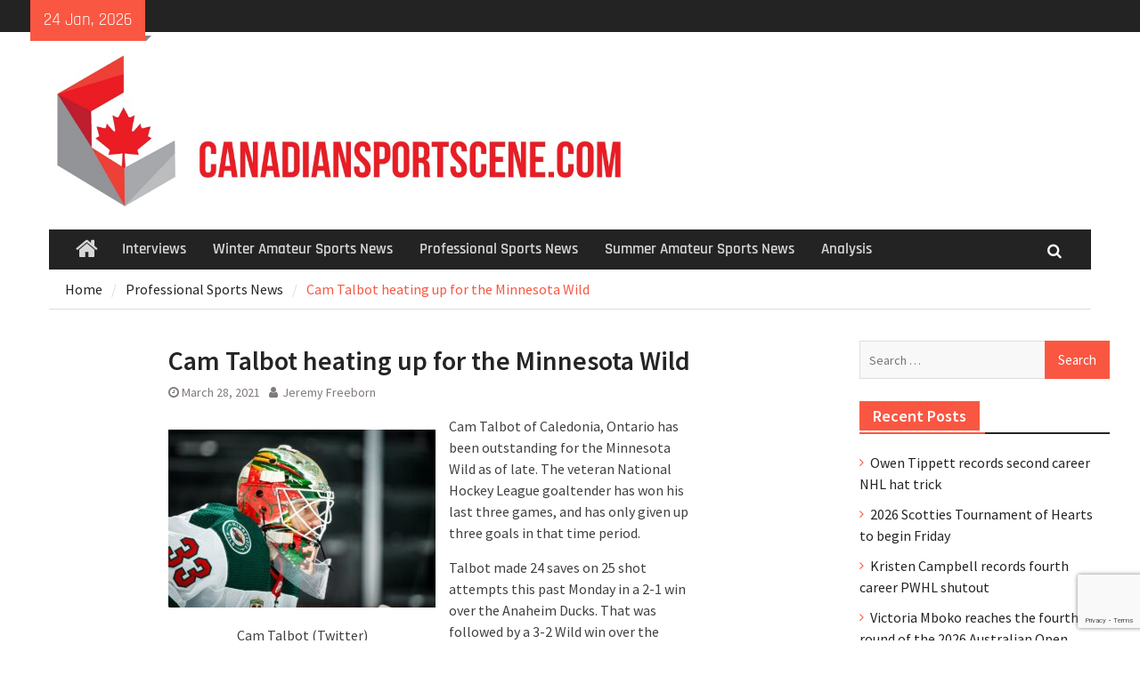

--- FILE ---
content_type: text/html; charset=UTF-8
request_url: https://canadiansportscene.com/cam-talbot-heating-up-for-the-minnesota-wild/
body_size: 12232
content:
<!DOCTYPE html> <html lang="en-US"><head>
		    <meta charset="UTF-8">
	    <meta name="viewport" content="width=device-width, initial-scale=1">
	    <link rel="profile" href="https://gmpg.org/xfn/11">
	    <link rel="pingback" href="https://canadiansportscene.com/xmlrpc.php">
	    
<meta name='robots' content='index, follow, max-image-preview:large, max-snippet:-1, max-video-preview:-1' />

	<!-- This site is optimized with the Yoast SEO plugin v26.8 - https://yoast.com/product/yoast-seo-wordpress/ -->
	<title>Cam Talbot heating up for the Minnesota Wild - Canadian Sport Scene</title>
	<link rel="canonical" href="https://canadiansportscene.com/cam-talbot-heating-up-for-the-minnesota-wild/" />
	<meta property="og:locale" content="en_US" />
	<meta property="og:type" content="article" />
	<meta property="og:title" content="Cam Talbot heating up for the Minnesota Wild - Canadian Sport Scene" />
	<meta property="og:description" content="Cam Talbot of Caledonia, Ontario has been outstanding for the Minnesota Wild as of late. The veteran National Hockey League goaltender has won his last three games, and has only given up three goals in that time period. Talbot made 24 saves on 25 shot attempts this past Monday in a 2-1 win over the [&hellip;]" />
	<meta property="og:url" content="https://canadiansportscene.com/cam-talbot-heating-up-for-the-minnesota-wild/" />
	<meta property="og:site_name" content="Canadian Sport Scene" />
	<meta property="article:published_time" content="2021-03-28T18:36:50+00:00" />
	<meta property="og:image" content="https://canadiansportscene.com/wp-content/uploads/2021/03/Cam-Talbot.jpg" />
	<meta property="og:image:width" content="1200" />
	<meta property="og:image:height" content="800" />
	<meta property="og:image:type" content="image/jpeg" />
	<meta name="author" content="Jeremy Freeborn" />
	<meta name="twitter:card" content="summary_large_image" />
	<meta name="twitter:label1" content="Written by" />
	<meta name="twitter:data1" content="Jeremy Freeborn" />
	<meta name="twitter:label2" content="Est. reading time" />
	<meta name="twitter:data2" content="1 minute" />
	<script type="application/ld+json" class="yoast-schema-graph">{"@context":"https://schema.org","@graph":[{"@type":"Article","@id":"https://canadiansportscene.com/cam-talbot-heating-up-for-the-minnesota-wild/#article","isPartOf":{"@id":"https://canadiansportscene.com/cam-talbot-heating-up-for-the-minnesota-wild/"},"author":{"name":"Jeremy Freeborn","@id":"https://canadiansportscene.com/#/schema/person/f441ade6e4fbfee41bfc0128e9143287"},"headline":"Cam Talbot heating up for the Minnesota Wild","datePublished":"2021-03-28T18:36:50+00:00","mainEntityOfPage":{"@id":"https://canadiansportscene.com/cam-talbot-heating-up-for-the-minnesota-wild/"},"wordCount":228,"commentCount":0,"image":{"@id":"https://canadiansportscene.com/cam-talbot-heating-up-for-the-minnesota-wild/#primaryimage"},"thumbnailUrl":"https://canadiansportscene.com/wp-content/uploads/2021/03/Cam-Talbot.jpg","keywords":["NHL"],"articleSection":["Professional Sports News"],"inLanguage":"en-US","potentialAction":[{"@type":"CommentAction","name":"Comment","target":["https://canadiansportscene.com/cam-talbot-heating-up-for-the-minnesota-wild/#respond"]}]},{"@type":"WebPage","@id":"https://canadiansportscene.com/cam-talbot-heating-up-for-the-minnesota-wild/","url":"https://canadiansportscene.com/cam-talbot-heating-up-for-the-minnesota-wild/","name":"Cam Talbot heating up for the Minnesota Wild - Canadian Sport Scene","isPartOf":{"@id":"https://canadiansportscene.com/#website"},"primaryImageOfPage":{"@id":"https://canadiansportscene.com/cam-talbot-heating-up-for-the-minnesota-wild/#primaryimage"},"image":{"@id":"https://canadiansportscene.com/cam-talbot-heating-up-for-the-minnesota-wild/#primaryimage"},"thumbnailUrl":"https://canadiansportscene.com/wp-content/uploads/2021/03/Cam-Talbot.jpg","datePublished":"2021-03-28T18:36:50+00:00","author":{"@id":"https://canadiansportscene.com/#/schema/person/f441ade6e4fbfee41bfc0128e9143287"},"breadcrumb":{"@id":"https://canadiansportscene.com/cam-talbot-heating-up-for-the-minnesota-wild/#breadcrumb"},"inLanguage":"en-US","potentialAction":[{"@type":"ReadAction","target":["https://canadiansportscene.com/cam-talbot-heating-up-for-the-minnesota-wild/"]}]},{"@type":"ImageObject","inLanguage":"en-US","@id":"https://canadiansportscene.com/cam-talbot-heating-up-for-the-minnesota-wild/#primaryimage","url":"https://canadiansportscene.com/wp-content/uploads/2021/03/Cam-Talbot.jpg","contentUrl":"https://canadiansportscene.com/wp-content/uploads/2021/03/Cam-Talbot.jpg","width":1200,"height":800,"caption":"Cam Talbot (Twitter)"},{"@type":"BreadcrumbList","@id":"https://canadiansportscene.com/cam-talbot-heating-up-for-the-minnesota-wild/#breadcrumb","itemListElement":[{"@type":"ListItem","position":1,"name":"Home","item":"https://canadiansportscene.com/"},{"@type":"ListItem","position":2,"name":"Cam Talbot heating up for the Minnesota Wild"}]},{"@type":"WebSite","@id":"https://canadiansportscene.com/#website","url":"https://canadiansportscene.com/","name":"Canadian Sport Scene","description":"","potentialAction":[{"@type":"SearchAction","target":{"@type":"EntryPoint","urlTemplate":"https://canadiansportscene.com/?s={search_term_string}"},"query-input":{"@type":"PropertyValueSpecification","valueRequired":true,"valueName":"search_term_string"}}],"inLanguage":"en-US"},{"@type":"Person","@id":"https://canadiansportscene.com/#/schema/person/f441ade6e4fbfee41bfc0128e9143287","name":"Jeremy Freeborn","image":{"@type":"ImageObject","inLanguage":"en-US","@id":"https://canadiansportscene.com/#/schema/person/image/","url":"https://secure.gravatar.com/avatar/7297e117f59639b6164f689f1c822e9d2bfce32e685876769dba58e8ca872c70?s=96&d=mm&r=g","contentUrl":"https://secure.gravatar.com/avatar/7297e117f59639b6164f689f1c822e9d2bfce32e685876769dba58e8ca872c70?s=96&d=mm&r=g","caption":"Jeremy Freeborn"},"url":"https://canadiansportscene.com/author/jeremy/"}]}</script>
	<!-- / Yoast SEO plugin. -->


<link rel='dns-prefetch' href='//secure.gravatar.com' />
<link rel='dns-prefetch' href='//www.googletagmanager.com' />
<link rel='dns-prefetch' href='//stats.wp.com' />
<link rel="alternate" type="application/rss+xml" title="Canadian Sport Scene &raquo; Feed" href="https://canadiansportscene.com/feed/" />
<link rel="alternate" type="application/rss+xml" title="Canadian Sport Scene &raquo; Comments Feed" href="https://canadiansportscene.com/comments/feed/" />
<link rel="alternate" type="application/rss+xml" title="Canadian Sport Scene &raquo; Cam Talbot heating up for the Minnesota Wild Comments Feed" href="https://canadiansportscene.com/cam-talbot-heating-up-for-the-minnesota-wild/feed/" />
<link rel="alternate" title="oEmbed (JSON)" type="application/json+oembed" href="https://canadiansportscene.com/wp-json/oembed/1.0/embed?url=https%3A%2F%2Fcanadiansportscene.com%2Fcam-talbot-heating-up-for-the-minnesota-wild%2F" />
<link rel="alternate" title="oEmbed (XML)" type="text/xml+oembed" href="https://canadiansportscene.com/wp-json/oembed/1.0/embed?url=https%3A%2F%2Fcanadiansportscene.com%2Fcam-talbot-heating-up-for-the-minnesota-wild%2F&#038;format=xml" />
<style id='wp-img-auto-sizes-contain-inline-css' type='text/css'>
img:is([sizes=auto i],[sizes^="auto," i]){contain-intrinsic-size:3000px 1500px}
/*# sourceURL=wp-img-auto-sizes-contain-inline-css */
</style>
<style id='wp-emoji-styles-inline-css' type='text/css'>

	img.wp-smiley, img.emoji {
		display: inline !important;
		border: none !important;
		box-shadow: none !important;
		height: 1em !important;
		width: 1em !important;
		margin: 0 0.07em !important;
		vertical-align: -0.1em !important;
		background: none !important;
		padding: 0 !important;
	}
/*# sourceURL=wp-emoji-styles-inline-css */
</style>
<style id='wp-block-library-inline-css' type='text/css'>
:root{--wp-block-synced-color:#7a00df;--wp-block-synced-color--rgb:122,0,223;--wp-bound-block-color:var(--wp-block-synced-color);--wp-editor-canvas-background:#ddd;--wp-admin-theme-color:#007cba;--wp-admin-theme-color--rgb:0,124,186;--wp-admin-theme-color-darker-10:#006ba1;--wp-admin-theme-color-darker-10--rgb:0,107,160.5;--wp-admin-theme-color-darker-20:#005a87;--wp-admin-theme-color-darker-20--rgb:0,90,135;--wp-admin-border-width-focus:2px}@media (min-resolution:192dpi){:root{--wp-admin-border-width-focus:1.5px}}.wp-element-button{cursor:pointer}:root .has-very-light-gray-background-color{background-color:#eee}:root .has-very-dark-gray-background-color{background-color:#313131}:root .has-very-light-gray-color{color:#eee}:root .has-very-dark-gray-color{color:#313131}:root .has-vivid-green-cyan-to-vivid-cyan-blue-gradient-background{background:linear-gradient(135deg,#00d084,#0693e3)}:root .has-purple-crush-gradient-background{background:linear-gradient(135deg,#34e2e4,#4721fb 50%,#ab1dfe)}:root .has-hazy-dawn-gradient-background{background:linear-gradient(135deg,#faaca8,#dad0ec)}:root .has-subdued-olive-gradient-background{background:linear-gradient(135deg,#fafae1,#67a671)}:root .has-atomic-cream-gradient-background{background:linear-gradient(135deg,#fdd79a,#004a59)}:root .has-nightshade-gradient-background{background:linear-gradient(135deg,#330968,#31cdcf)}:root .has-midnight-gradient-background{background:linear-gradient(135deg,#020381,#2874fc)}:root{--wp--preset--font-size--normal:16px;--wp--preset--font-size--huge:42px}.has-regular-font-size{font-size:1em}.has-larger-font-size{font-size:2.625em}.has-normal-font-size{font-size:var(--wp--preset--font-size--normal)}.has-huge-font-size{font-size:var(--wp--preset--font-size--huge)}.has-text-align-center{text-align:center}.has-text-align-left{text-align:left}.has-text-align-right{text-align:right}.has-fit-text{white-space:nowrap!important}#end-resizable-editor-section{display:none}.aligncenter{clear:both}.items-justified-left{justify-content:flex-start}.items-justified-center{justify-content:center}.items-justified-right{justify-content:flex-end}.items-justified-space-between{justify-content:space-between}.screen-reader-text{border:0;clip-path:inset(50%);height:1px;margin:-1px;overflow:hidden;padding:0;position:absolute;width:1px;word-wrap:normal!important}.screen-reader-text:focus{background-color:#ddd;clip-path:none;color:#444;display:block;font-size:1em;height:auto;left:5px;line-height:normal;padding:15px 23px 14px;text-decoration:none;top:5px;width:auto;z-index:100000}html :where(.has-border-color){border-style:solid}html :where([style*=border-top-color]){border-top-style:solid}html :where([style*=border-right-color]){border-right-style:solid}html :where([style*=border-bottom-color]){border-bottom-style:solid}html :where([style*=border-left-color]){border-left-style:solid}html :where([style*=border-width]){border-style:solid}html :where([style*=border-top-width]){border-top-style:solid}html :where([style*=border-right-width]){border-right-style:solid}html :where([style*=border-bottom-width]){border-bottom-style:solid}html :where([style*=border-left-width]){border-left-style:solid}html :where(img[class*=wp-image-]){height:auto;max-width:100%}:where(figure){margin:0 0 1em}html :where(.is-position-sticky){--wp-admin--admin-bar--position-offset:var(--wp-admin--admin-bar--height,0px)}@media screen and (max-width:600px){html :where(.is-position-sticky){--wp-admin--admin-bar--position-offset:0px}}

/*# sourceURL=wp-block-library-inline-css */
</style><style id='global-styles-inline-css' type='text/css'>
:root{--wp--preset--aspect-ratio--square: 1;--wp--preset--aspect-ratio--4-3: 4/3;--wp--preset--aspect-ratio--3-4: 3/4;--wp--preset--aspect-ratio--3-2: 3/2;--wp--preset--aspect-ratio--2-3: 2/3;--wp--preset--aspect-ratio--16-9: 16/9;--wp--preset--aspect-ratio--9-16: 9/16;--wp--preset--color--black: #111111;--wp--preset--color--cyan-bluish-gray: #abb8c3;--wp--preset--color--white: #ffffff;--wp--preset--color--pale-pink: #f78da7;--wp--preset--color--vivid-red: #cf2e2e;--wp--preset--color--luminous-vivid-orange: #ff6900;--wp--preset--color--luminous-vivid-amber: #fcb900;--wp--preset--color--light-green-cyan: #7bdcb5;--wp--preset--color--vivid-green-cyan: #00d084;--wp--preset--color--pale-cyan-blue: #8ed1fc;--wp--preset--color--vivid-cyan-blue: #0693e3;--wp--preset--color--vivid-purple: #9b51e0;--wp--preset--color--gray: #f4f4f4;--wp--preset--color--blue: #1b8be0;--wp--preset--color--orange: #fa5742;--wp--preset--gradient--vivid-cyan-blue-to-vivid-purple: linear-gradient(135deg,rgb(6,147,227) 0%,rgb(155,81,224) 100%);--wp--preset--gradient--light-green-cyan-to-vivid-green-cyan: linear-gradient(135deg,rgb(122,220,180) 0%,rgb(0,208,130) 100%);--wp--preset--gradient--luminous-vivid-amber-to-luminous-vivid-orange: linear-gradient(135deg,rgb(252,185,0) 0%,rgb(255,105,0) 100%);--wp--preset--gradient--luminous-vivid-orange-to-vivid-red: linear-gradient(135deg,rgb(255,105,0) 0%,rgb(207,46,46) 100%);--wp--preset--gradient--very-light-gray-to-cyan-bluish-gray: linear-gradient(135deg,rgb(238,238,238) 0%,rgb(169,184,195) 100%);--wp--preset--gradient--cool-to-warm-spectrum: linear-gradient(135deg,rgb(74,234,220) 0%,rgb(151,120,209) 20%,rgb(207,42,186) 40%,rgb(238,44,130) 60%,rgb(251,105,98) 80%,rgb(254,248,76) 100%);--wp--preset--gradient--blush-light-purple: linear-gradient(135deg,rgb(255,206,236) 0%,rgb(152,150,240) 100%);--wp--preset--gradient--blush-bordeaux: linear-gradient(135deg,rgb(254,205,165) 0%,rgb(254,45,45) 50%,rgb(107,0,62) 100%);--wp--preset--gradient--luminous-dusk: linear-gradient(135deg,rgb(255,203,112) 0%,rgb(199,81,192) 50%,rgb(65,88,208) 100%);--wp--preset--gradient--pale-ocean: linear-gradient(135deg,rgb(255,245,203) 0%,rgb(182,227,212) 50%,rgb(51,167,181) 100%);--wp--preset--gradient--electric-grass: linear-gradient(135deg,rgb(202,248,128) 0%,rgb(113,206,126) 100%);--wp--preset--gradient--midnight: linear-gradient(135deg,rgb(2,3,129) 0%,rgb(40,116,252) 100%);--wp--preset--font-size--small: 14px;--wp--preset--font-size--medium: 20px;--wp--preset--font-size--large: 42px;--wp--preset--font-size--x-large: 42px;--wp--preset--font-size--normal: 18px;--wp--preset--font-size--huge: 54px;--wp--preset--spacing--20: 0.44rem;--wp--preset--spacing--30: 0.67rem;--wp--preset--spacing--40: 1rem;--wp--preset--spacing--50: 1.5rem;--wp--preset--spacing--60: 2.25rem;--wp--preset--spacing--70: 3.38rem;--wp--preset--spacing--80: 5.06rem;--wp--preset--shadow--natural: 6px 6px 9px rgba(0, 0, 0, 0.2);--wp--preset--shadow--deep: 12px 12px 50px rgba(0, 0, 0, 0.4);--wp--preset--shadow--sharp: 6px 6px 0px rgba(0, 0, 0, 0.2);--wp--preset--shadow--outlined: 6px 6px 0px -3px rgb(255, 255, 255), 6px 6px rgb(0, 0, 0);--wp--preset--shadow--crisp: 6px 6px 0px rgb(0, 0, 0);}:where(.is-layout-flex){gap: 0.5em;}:where(.is-layout-grid){gap: 0.5em;}body .is-layout-flex{display: flex;}.is-layout-flex{flex-wrap: wrap;align-items: center;}.is-layout-flex > :is(*, div){margin: 0;}body .is-layout-grid{display: grid;}.is-layout-grid > :is(*, div){margin: 0;}:where(.wp-block-columns.is-layout-flex){gap: 2em;}:where(.wp-block-columns.is-layout-grid){gap: 2em;}:where(.wp-block-post-template.is-layout-flex){gap: 1.25em;}:where(.wp-block-post-template.is-layout-grid){gap: 1.25em;}.has-black-color{color: var(--wp--preset--color--black) !important;}.has-cyan-bluish-gray-color{color: var(--wp--preset--color--cyan-bluish-gray) !important;}.has-white-color{color: var(--wp--preset--color--white) !important;}.has-pale-pink-color{color: var(--wp--preset--color--pale-pink) !important;}.has-vivid-red-color{color: var(--wp--preset--color--vivid-red) !important;}.has-luminous-vivid-orange-color{color: var(--wp--preset--color--luminous-vivid-orange) !important;}.has-luminous-vivid-amber-color{color: var(--wp--preset--color--luminous-vivid-amber) !important;}.has-light-green-cyan-color{color: var(--wp--preset--color--light-green-cyan) !important;}.has-vivid-green-cyan-color{color: var(--wp--preset--color--vivid-green-cyan) !important;}.has-pale-cyan-blue-color{color: var(--wp--preset--color--pale-cyan-blue) !important;}.has-vivid-cyan-blue-color{color: var(--wp--preset--color--vivid-cyan-blue) !important;}.has-vivid-purple-color{color: var(--wp--preset--color--vivid-purple) !important;}.has-black-background-color{background-color: var(--wp--preset--color--black) !important;}.has-cyan-bluish-gray-background-color{background-color: var(--wp--preset--color--cyan-bluish-gray) !important;}.has-white-background-color{background-color: var(--wp--preset--color--white) !important;}.has-pale-pink-background-color{background-color: var(--wp--preset--color--pale-pink) !important;}.has-vivid-red-background-color{background-color: var(--wp--preset--color--vivid-red) !important;}.has-luminous-vivid-orange-background-color{background-color: var(--wp--preset--color--luminous-vivid-orange) !important;}.has-luminous-vivid-amber-background-color{background-color: var(--wp--preset--color--luminous-vivid-amber) !important;}.has-light-green-cyan-background-color{background-color: var(--wp--preset--color--light-green-cyan) !important;}.has-vivid-green-cyan-background-color{background-color: var(--wp--preset--color--vivid-green-cyan) !important;}.has-pale-cyan-blue-background-color{background-color: var(--wp--preset--color--pale-cyan-blue) !important;}.has-vivid-cyan-blue-background-color{background-color: var(--wp--preset--color--vivid-cyan-blue) !important;}.has-vivid-purple-background-color{background-color: var(--wp--preset--color--vivid-purple) !important;}.has-black-border-color{border-color: var(--wp--preset--color--black) !important;}.has-cyan-bluish-gray-border-color{border-color: var(--wp--preset--color--cyan-bluish-gray) !important;}.has-white-border-color{border-color: var(--wp--preset--color--white) !important;}.has-pale-pink-border-color{border-color: var(--wp--preset--color--pale-pink) !important;}.has-vivid-red-border-color{border-color: var(--wp--preset--color--vivid-red) !important;}.has-luminous-vivid-orange-border-color{border-color: var(--wp--preset--color--luminous-vivid-orange) !important;}.has-luminous-vivid-amber-border-color{border-color: var(--wp--preset--color--luminous-vivid-amber) !important;}.has-light-green-cyan-border-color{border-color: var(--wp--preset--color--light-green-cyan) !important;}.has-vivid-green-cyan-border-color{border-color: var(--wp--preset--color--vivid-green-cyan) !important;}.has-pale-cyan-blue-border-color{border-color: var(--wp--preset--color--pale-cyan-blue) !important;}.has-vivid-cyan-blue-border-color{border-color: var(--wp--preset--color--vivid-cyan-blue) !important;}.has-vivid-purple-border-color{border-color: var(--wp--preset--color--vivid-purple) !important;}.has-vivid-cyan-blue-to-vivid-purple-gradient-background{background: var(--wp--preset--gradient--vivid-cyan-blue-to-vivid-purple) !important;}.has-light-green-cyan-to-vivid-green-cyan-gradient-background{background: var(--wp--preset--gradient--light-green-cyan-to-vivid-green-cyan) !important;}.has-luminous-vivid-amber-to-luminous-vivid-orange-gradient-background{background: var(--wp--preset--gradient--luminous-vivid-amber-to-luminous-vivid-orange) !important;}.has-luminous-vivid-orange-to-vivid-red-gradient-background{background: var(--wp--preset--gradient--luminous-vivid-orange-to-vivid-red) !important;}.has-very-light-gray-to-cyan-bluish-gray-gradient-background{background: var(--wp--preset--gradient--very-light-gray-to-cyan-bluish-gray) !important;}.has-cool-to-warm-spectrum-gradient-background{background: var(--wp--preset--gradient--cool-to-warm-spectrum) !important;}.has-blush-light-purple-gradient-background{background: var(--wp--preset--gradient--blush-light-purple) !important;}.has-blush-bordeaux-gradient-background{background: var(--wp--preset--gradient--blush-bordeaux) !important;}.has-luminous-dusk-gradient-background{background: var(--wp--preset--gradient--luminous-dusk) !important;}.has-pale-ocean-gradient-background{background: var(--wp--preset--gradient--pale-ocean) !important;}.has-electric-grass-gradient-background{background: var(--wp--preset--gradient--electric-grass) !important;}.has-midnight-gradient-background{background: var(--wp--preset--gradient--midnight) !important;}.has-small-font-size{font-size: var(--wp--preset--font-size--small) !important;}.has-medium-font-size{font-size: var(--wp--preset--font-size--medium) !important;}.has-large-font-size{font-size: var(--wp--preset--font-size--large) !important;}.has-x-large-font-size{font-size: var(--wp--preset--font-size--x-large) !important;}
/*# sourceURL=global-styles-inline-css */
</style>

<style id='classic-theme-styles-inline-css' type='text/css'>
/*! This file is auto-generated */
.wp-block-button__link{color:#fff;background-color:#32373c;border-radius:9999px;box-shadow:none;text-decoration:none;padding:calc(.667em + 2px) calc(1.333em + 2px);font-size:1.125em}.wp-block-file__button{background:#32373c;color:#fff;text-decoration:none}
/*# sourceURL=/wp-includes/css/classic-themes.min.css */
</style>
<link rel='stylesheet' id='contact-form-7-css' href='https://canadiansportscene.com/wp-content/plugins/contact-form-7/includes/css/styles.css?ver=6.1.4' type='text/css' media='all' />
<link rel='stylesheet' id='font-awesome-css' href='https://canadiansportscene.com/wp-content/themes/magazine-plus-pro/third-party/font-awesome/css/font-awesome.min.css?ver=4.7.0' type='text/css' media='all' />
<link rel='stylesheet' id='magazine-plus-google-fonts-css' href='https://canadiansportscene.com/wp-content/fonts/82b9988d9c8101f393c1d823aabc61b2.css' type='text/css' media='all' />
<link rel='stylesheet' id='jquery-slick-css' href='https://canadiansportscene.com/wp-content/themes/magazine-plus-pro/third-party/slick/slick.min.css?ver=1.6.0' type='text/css' media='all' />
<link rel='stylesheet' id='magazine-plus-style-css' href='https://canadiansportscene.com/wp-content/themes/magazine-plus-pro/style.css?ver=3.0.2' type='text/css' media='all' />
<link rel='stylesheet' id='magazine-plus-block-style-css' href='https://canadiansportscene.com/wp-content/themes/magazine-plus-pro/css/blocks.css?ver=20240321-152202' type='text/css' media='all' />
<script type="text/javascript" src="https://canadiansportscene.com/wp-includes/js/jquery/jquery.min.js?ver=3.7.1" id="jquery-core-js"></script>
<script type="text/javascript" src="https://canadiansportscene.com/wp-includes/js/jquery/jquery-migrate.min.js?ver=3.4.1" id="jquery-migrate-js"></script>

<!-- Google tag (gtag.js) snippet added by Site Kit -->
<!-- Google Analytics snippet added by Site Kit -->
<script type="text/javascript" src="https://www.googletagmanager.com/gtag/js?id=GT-5TCHW4J" id="google_gtagjs-js" async></script>
<script type="text/javascript" id="google_gtagjs-js-after">
/* <![CDATA[ */
window.dataLayer = window.dataLayer || [];function gtag(){dataLayer.push(arguments);}
gtag("set","linker",{"domains":["canadiansportscene.com"]});
gtag("js", new Date());
gtag("set", "developer_id.dZTNiMT", true);
gtag("config", "GT-5TCHW4J");
//# sourceURL=google_gtagjs-js-after
/* ]]> */
</script>
<link rel="https://api.w.org/" href="https://canadiansportscene.com/wp-json/" /><link rel="alternate" title="JSON" type="application/json" href="https://canadiansportscene.com/wp-json/wp/v2/posts/8515" /><link rel="EditURI" type="application/rsd+xml" title="RSD" href="https://canadiansportscene.com/xmlrpc.php?rsd" />
<meta name="generator" content="WordPress 6.9" />
<link rel='shortlink' href='https://wp.me/p9B8gM-2dl' />
<meta name="generator" content="Site Kit by Google 1.170.0" />	<style>img#wpstats{display:none}</style>
		<link rel="icon" href="https://canadiansportscene.com/wp-content/uploads/2023/11/cropped-canadian-sport-scene-favicon-32x32.png" sizes="32x32" />
<link rel="icon" href="https://canadiansportscene.com/wp-content/uploads/2023/11/cropped-canadian-sport-scene-favicon-192x192.png" sizes="192x192" />
<link rel="apple-touch-icon" href="https://canadiansportscene.com/wp-content/uploads/2023/11/cropped-canadian-sport-scene-favicon-180x180.png" />
<meta name="msapplication-TileImage" content="https://canadiansportscene.com/wp-content/uploads/2023/11/cropped-canadian-sport-scene-favicon-270x270.png" />
		<style type="text/css" id="wp-custom-css">
			#header-widget {
    float: left !important;
}

.canadian-sport-scene-form_wrapper .gform_button.button {
	background-color:#fa5742!important;
	border-radius:0!important;
	font-size:17px!important;
}

.canadian-sport-scene-form_wrapper .gform_button.button:hover {
	background-color:#fa5742!important;
}

.footer-social-container {
	display:flex;
	width:100%;
	align-items:center;
	justify-content:center
	
}

.footer-social {
  width:30px;
	height:30px;
	margin:0 10px;
}

.footer-social a {
	width:100%;
	height:100%;
	display:flex;
}

.footer-social a img {
	width:100%;
	height:100%;
	object-fit:cover;
}


.single-post nav.navigation.post-navigation {
	display:none;
}

.comment-policy-refresh--v2 {
	flex-direction:column!important;
	align-items:start!important;
	padding:20px 0!important;
	background-color:none!important;
	
}

.comment-policy-refresh--v2 .comment-policy-refresh__button {
	margin-left:0!important;
}

.comment-policy-refresh__button {
	width:unset!important;
	padding:8px 20px!important;
	font-size:14px!important;
}

.comment-policy-refresh--v2 .comment-policy-refresh__heading {
	font-size:16px!important;
}

.site-footer .colophon-inner {
	display:flex;
	flex-direction:column-reverse
	
}

@media (min-width:768px) {
	#colophon.site-footer .menu {
		font-size:24px
	}
	
	#colophon.site-footer .menu li {
		border-right:2px solid #fff;
		line-height:1;
	}
	#colophon.site-footer .menu li:last-of-type {
		border:none;
	}
	#colophon.site-footer .menu li a {
		padding-top:0;
		padding:0 20px;
	}
	#footer-navigation {
		margin:10px 0 14px 0
	}
}		</style>
		</head>

<body data-rsssl=1 class="wp-singular post-template-default single single-post postid-8515 single-format-standard wp-embed-responsive wp-theme-magazine-plus-pro group-blog site-design-magazine-plus site-layout-fluid global-layout-three-columns three-columns-enabled">

	
	<div id="page" class="hfeed site"><a class="skip-link screen-reader-text" href="#content">Skip to content</a>
    		<div id="tophead">
			<div class="container">
									<div class="head-date">
						24 Jan, 2026					</div><!-- .head-date -->
				
				
				
				
			</div><!-- .container -->
		</div><!-- #tophead -->
		<header id="masthead" class="site-header" role="banner"><div class="container"><div class="inner-wrapper">				<div class="site-branding">

			
										    </div><!-- .site-branding -->
	    <div id="header-widget">
		    		    	<div id="header-right-widget-area">
			    	<aside id="magazine-plus-image-2" class="widget magazine_plus_widget_image"><a href="https://canadiansportscene.com/"><img src="https://canadiansportscene.com/wp-content/uploads/2017/07/calogo-1.jpg" /></a></aside>		    	</div><!-- #header-right-widget-area -->
		    	    </div><!-- #header-ads -->
	        </div> <!-- .inner-wrapper --></div><!-- .container --></header><!-- #masthead -->	    <div id="main-nav" class="clear-fix">
	    	<div class="main-nav-wrapper">
	    	<div class="container">
		        <nav id="site-navigation" class="main-navigation" role="navigation">
		            <button class="menu-toggle" aria-controls="primary-menu" aria-expanded="false">
		          	<i class="fa fa-bars"></i>
		          	<i class="fa fa-close"></i>
					Menu</button>
					<div class="wrap-menu-content">
						<div class="menu-menu1-container"><ul id="primary-menu" class="menu"><li class="home-menu"><a href="https://canadiansportscene.com/"><span class="screen-reader-text">Home</span></a></li><li id="menu-item-12" class="menu-item menu-item-type-taxonomy menu-item-object-category menu-item-12"><a href="https://canadiansportscene.com/category/interviews/">Interviews</a></li>
<li id="menu-item-1199" class="menu-item menu-item-type-taxonomy menu-item-object-category menu-item-1199"><a href="https://canadiansportscene.com/category/winter-amateur/">Winter Amateur Sports News</a></li>
<li id="menu-item-1200" class="menu-item menu-item-type-taxonomy menu-item-object-category current-post-ancestor current-menu-parent current-post-parent menu-item-1200"><a href="https://canadiansportscene.com/category/professional-sports/">Professional Sports News</a></li>
<li id="menu-item-1201" class="menu-item menu-item-type-taxonomy menu-item-object-category menu-item-1201"><a href="https://canadiansportscene.com/category/amateur-summer/">Summer Amateur Sports News</a></li>
<li id="menu-item-1202" class="menu-item menu-item-type-taxonomy menu-item-object-category menu-item-1202"><a href="https://canadiansportscene.com/category/analysis/">Analysis</a></li>
</ul></div>						<div class="main-navigation-search">
			        		<form role="search" method="get" class="search-form" action="https://canadiansportscene.com/">
				<label>
					<span class="screen-reader-text">Search for:</span>
					<input type="search" class="search-field" placeholder="Search &hellip;" value="" name="s" />
				</label>
				<input type="submit" class="search-submit" value="Search" />
			</form>			        	</div><!-- .search-box-wrap -->
		            </div><!-- .menu-content -->
		        </nav><!-- #site-navigation -->
		        <div class="header-search-box">
		        	<a href="#" class="search-icon"><i class="fa fa-search"></i></a>
		        	<div class="search-box-wrap">
		        		<form role="search" method="get" class="search-form" action="https://canadiansportscene.com/">
				<label>
					<span class="screen-reader-text">Search for:</span>
					<input type="search" class="search-field" placeholder="Search &hellip;" value="" name="s" />
				</label>
				<input type="submit" class="search-submit" value="Search" />
			</form>		        	</div><!-- .search-box-wrap -->
		        </div><!-- .header-search-box -->

	        </div> <!-- .container -->
	        </div> <!-- main-nav-wrapper -->
	    </div> <!-- #main-nav -->
		
	<div id="breadcrumb"><div class="container"><div role="navigation" aria-label="Breadcrumbs" class="breadcrumb-trail breadcrumbs" itemprop="breadcrumb"><ul class="trail-items" itemscope itemtype="http://schema.org/BreadcrumbList"><meta name="numberOfItems" content="2" /><meta name="itemListOrder" content="Ascending" /><li itemprop="itemListElement" itemscope itemtype="http://schema.org/ListItem" class="trail-item trail-begin"><a href="https://canadiansportscene.com/" rel="home" itemprop="item"><span itemprop="name">Home</span></a><meta itemprop="position" content="1" /></li><li itemprop="itemListElement" itemscope itemtype="http://schema.org/ListItem" class="trail-item"><a href="https://canadiansportscene.com/category/professional-sports/" itemprop="item"><span itemprop="name">Professional Sports News</span></a><meta itemprop="position" content="2" /></li><li class="trail-item trail-end">Cam Talbot heating up for the Minnesota Wild</li></ul></div></div><!-- .container --></div><!-- #breadcrumb --><div id="content" class="site-content"><div class="container"><div class="inner-wrapper">    
	<div id="primary" class="content-area">
		<main id="main" class="site-main" role="main">

		
			
<article id="post-8515" class="post-8515 post type-post status-publish format-standard has-post-thumbnail hentry category-professional-sports tag-nhl">
	<header class="entry-header">
		<h1 class="entry-title">Cam Talbot heating up for the Minnesota Wild</h1>		<div class="entry-meta">
			<span class="posted-on"><a href="https://canadiansportscene.com/cam-talbot-heating-up-for-the-minnesota-wild/" rel="bookmark"><time class="entry-date published updated" datetime="2021-03-28T18:36:50+00:00">March 28, 2021</time></a></span><span class="byline"> <span class="author vcard"><a class="url fn n" href="https://canadiansportscene.com/author/jeremy/">Jeremy Freeborn</a></span></span>		</div><!-- .entry-meta -->
	</header><!-- .entry-header -->

    
	<div class="entry-content-wrapper">
		<div class="entry-content">
			<figure id="attachment_8420" aria-describedby="caption-attachment-8420" style="width: 300px" class="wp-caption alignleft"><img fetchpriority="high" decoding="async" class="size-medium wp-image-8420" src="https://canadiansportscene.com/wp-content/uploads/2021/03/Cam-Talbot-300x200.jpg" alt="" width="300" height="200" srcset="https://canadiansportscene.com/wp-content/uploads/2021/03/Cam-Talbot-300x200.jpg 300w, https://canadiansportscene.com/wp-content/uploads/2021/03/Cam-Talbot-1024x683.jpg 1024w, https://canadiansportscene.com/wp-content/uploads/2021/03/Cam-Talbot-768x512.jpg 768w, https://canadiansportscene.com/wp-content/uploads/2021/03/Cam-Talbot-370x247.jpg 370w, https://canadiansportscene.com/wp-content/uploads/2021/03/Cam-Talbot.jpg 1200w" sizes="(max-width: 300px) 100vw, 300px" /><figcaption id="caption-attachment-8420" class="wp-caption-text">Cam Talbot (Twitter)</figcaption></figure>
<p>Cam Talbot of Caledonia, Ontario has been outstanding for the Minnesota Wild as of late. The veteran National Hockey League goaltender has won his last three games, and has only given up three goals in that time period.</p>
<p>Talbot made 24 saves on 25 shot attempts this past Monday in a 2-1 win over the Anaheim Ducks. That was followed by a 3-2 Wild win over the Ducks on Wednesday, and a 37-save shutout performance on Thursday in a 2-0 Wild win over the St. Louis Blues.</p>
<p>In the shutout on Thursday, Talbot made 10 saves in the first period, 14 saves in the second period and 13 saves in the third period. David Perron of Sherbrooke, Quebec led the Blues with nine shots on goal. The Minnesota goal scorers were Marcus Johansson and Kirill Kaprizov.</p>
<p>Talbot now has 24 career shutouts and two this season. His other shutout in 2019-20 came in a 4-0 Wild win over the Arizona Coyotes on March 12.</p>
<p>The Wild have a record of 21 wins, 10 regulation losses and one loss in extra time. They are currently in third place in the West Division with 43 points. Minnesota is four points back of the division-leading Vegas Golden Knights for first place, and six points up on the Arizona Coyotes for a playoff spot.</p>
					</div><!-- .entry-content -->
	</div><!-- .entry-content-wrapper -->

	<footer class="entry-footer">
		<span class="cat-links"><a href="https://canadiansportscene.com/category/professional-sports/" rel="category tag">Professional Sports News</a></span><span class="tags-links"><a href="https://canadiansportscene.com/tag/nhl/" rel="tag">NHL</a></span>	</footer><!-- .entry-footer -->

</article><!-- #post-## -->
<div class="authorbox ">
			<div class="author-avatar">
			<img alt='' src='https://canadiansportscene.com/wp-content/uploads/2018/01/Jeremy_Freeborn-5_2_fit_135_135.png' class='avatar avatar-60 photo' height='60' width='60' />		</div>
		<div class="author-info">
		<h4 class="author-header">
			Written by&nbsp;<a href="https://canadiansportscene.com/author/jeremy/" title="Posts by Jeremy Freeborn" rel="author">Jeremy Freeborn</a>		</h4>
		<div class="author-content"><p></p></div>
				
	</div> <!-- .author-info -->
		</div>

			
	<nav class="navigation post-navigation" aria-label="Posts">
		<h2 class="screen-reader-text">Post navigation</h2>
		<div class="nav-links"><div class="nav-previous"><a href="https://canadiansportscene.com/cowboys-defensive-end-tyrone-crawford-retires-at-age-31/" rel="prev"><span class="meta-nav" aria-hidden="true">Previous</span> <span class="screen-reader-text">Previous post:</span> <span class="post-title">Cowboys defensive end Tyrone Crawford retires at age 31</span></a></div><div class="nav-next"><a href="https://canadiansportscene.com/eric-staal-traded-from-the-sabres-to-the-canadiens/" rel="next"><span class="meta-nav" aria-hidden="true">Next</span> <span class="screen-reader-text">Next post:</span> <span class="post-title">Eric Staal traded from the Sabres to the Canadiens</span></a></div></div>
	</nav>
			
<div id="disqus_thread"></div>

		
		</main><!-- #main -->
	</div><!-- #primary -->

<div id="sidebar-primary" class="widget-area sidebar" role="complementary">
			<aside id="search-2" class="widget widget_search"><form role="search" method="get" class="search-form" action="https://canadiansportscene.com/">
				<label>
					<span class="screen-reader-text">Search for:</span>
					<input type="search" class="search-field" placeholder="Search &hellip;" value="" name="s" />
				</label>
				<input type="submit" class="search-submit" value="Search" />
			</form></aside>
		<aside id="recent-posts-2" class="widget widget_recent_entries">
		<h2 class="widget-title"><span>Recent Posts</span></h2>
		<ul>
											<li>
					<a href="https://canadiansportscene.com/owen-tippett-records-second-career-nhl-hat-trick/">Owen Tippett records second career NHL hat trick</a>
									</li>
											<li>
					<a href="https://canadiansportscene.com/2026-scotties-tournament-of-hearts-to-begin-friday/">2026 Scotties Tournament of Hearts to begin Friday</a>
									</li>
											<li>
					<a href="https://canadiansportscene.com/kristen-campbell-records-fourth-career-pwhl-shutout/">Kristen Campbell records fourth career PWHL shutout</a>
									</li>
											<li>
					<a href="https://canadiansportscene.com/victoria-mboko-reaches-the-fourth-round-of-the-2026-australian-open/">Victoria Mboko reaches the fourth round of the 2026 Australian Open</a>
									</li>
											<li>
					<a href="https://canadiansportscene.com/steven-stamkos-records-16th-career-nhl-hat-trick/">Steven Stamkos records 16th career NHL hat trick</a>
									</li>
					</ul>

		</aside><aside id="custom_html-2" class="widget_text widget widget_custom_html"><h2 class="widget-title"><span>Sponsors:</span></h2><div class="textwidget custom-html-widget"><a href="https://thesportingbase.com/"><img class="aligncenter  wp-image-9096" src="https://canadiansportscene.com/wp-content/uploads/2021/06/sportingbase.jpeg" alt="" width="318" height="100" /></a></div></aside><aside id="block-2" class="widget widget_block"><a href="https://www.mesales.ca/"><img decoding="async" class="aligncenter  wp-image-9096" src="https://canadiansportscene.com/wp-content/uploads/2024/07/mes-logo-opt.png" alt="" width="318" height="auto" /></a></aside><aside id="categories-2" class="widget widget_categories"><h2 class="widget-title"><span>Categories</span></h2>
			<ul>
					<li class="cat-item cat-item-5"><a href="https://canadiansportscene.com/category/analysis/">Analysis</a>
</li>
	<li class="cat-item cat-item-4"><a href="https://canadiansportscene.com/category/interviews/">Interviews</a>
</li>
	<li class="cat-item cat-item-6"><a href="https://canadiansportscene.com/category/professional-sports/">Professional Sports News</a>
</li>
	<li class="cat-item cat-item-3"><a href="https://canadiansportscene.com/category/amateur-summer/">Summer Amateur Sports News</a>
</li>
	<li class="cat-item cat-item-1"><a href="https://canadiansportscene.com/category/uncategorized/">Uncategorized</a>
</li>
	<li class="cat-item cat-item-2"><a href="https://canadiansportscene.com/category/winter-amateur/">Winter Amateur Sports News</a>
</li>
			</ul>

			</aside><aside id="archives-2" class="widget widget_archive"><h2 class="widget-title"><span>Archives</span></h2>		<label class="screen-reader-text" for="archives-dropdown-2">Archives</label>
		<select id="archives-dropdown-2" name="archive-dropdown">
			
			<option value="">Select Month</option>
				<option value='https://canadiansportscene.com/2026/01/'> January 2026 </option>
	<option value='https://canadiansportscene.com/2025/12/'> December 2025 </option>
	<option value='https://canadiansportscene.com/2025/11/'> November 2025 </option>
	<option value='https://canadiansportscene.com/2025/10/'> October 2025 </option>
	<option value='https://canadiansportscene.com/2025/09/'> September 2025 </option>
	<option value='https://canadiansportscene.com/2025/08/'> August 2025 </option>
	<option value='https://canadiansportscene.com/2025/07/'> July 2025 </option>
	<option value='https://canadiansportscene.com/2025/06/'> June 2025 </option>
	<option value='https://canadiansportscene.com/2025/05/'> May 2025 </option>
	<option value='https://canadiansportscene.com/2025/04/'> April 2025 </option>
	<option value='https://canadiansportscene.com/2025/03/'> March 2025 </option>
	<option value='https://canadiansportscene.com/2025/02/'> February 2025 </option>
	<option value='https://canadiansportscene.com/2025/01/'> January 2025 </option>
	<option value='https://canadiansportscene.com/2024/12/'> December 2024 </option>
	<option value='https://canadiansportscene.com/2024/11/'> November 2024 </option>
	<option value='https://canadiansportscene.com/2024/10/'> October 2024 </option>
	<option value='https://canadiansportscene.com/2024/09/'> September 2024 </option>
	<option value='https://canadiansportscene.com/2024/08/'> August 2024 </option>
	<option value='https://canadiansportscene.com/2024/07/'> July 2024 </option>
	<option value='https://canadiansportscene.com/2024/06/'> June 2024 </option>
	<option value='https://canadiansportscene.com/2024/05/'> May 2024 </option>
	<option value='https://canadiansportscene.com/2024/04/'> April 2024 </option>
	<option value='https://canadiansportscene.com/2024/03/'> March 2024 </option>
	<option value='https://canadiansportscene.com/2024/02/'> February 2024 </option>
	<option value='https://canadiansportscene.com/2024/01/'> January 2024 </option>
	<option value='https://canadiansportscene.com/2023/12/'> December 2023 </option>
	<option value='https://canadiansportscene.com/2023/11/'> November 2023 </option>
	<option value='https://canadiansportscene.com/2023/10/'> October 2023 </option>
	<option value='https://canadiansportscene.com/2023/09/'> September 2023 </option>
	<option value='https://canadiansportscene.com/2023/08/'> August 2023 </option>
	<option value='https://canadiansportscene.com/2023/07/'> July 2023 </option>
	<option value='https://canadiansportscene.com/2023/06/'> June 2023 </option>
	<option value='https://canadiansportscene.com/2023/05/'> May 2023 </option>
	<option value='https://canadiansportscene.com/2023/04/'> April 2023 </option>
	<option value='https://canadiansportscene.com/2023/03/'> March 2023 </option>
	<option value='https://canadiansportscene.com/2023/02/'> February 2023 </option>
	<option value='https://canadiansportscene.com/2023/01/'> January 2023 </option>
	<option value='https://canadiansportscene.com/2022/12/'> December 2022 </option>
	<option value='https://canadiansportscene.com/2022/11/'> November 2022 </option>
	<option value='https://canadiansportscene.com/2022/10/'> October 2022 </option>
	<option value='https://canadiansportscene.com/2022/09/'> September 2022 </option>
	<option value='https://canadiansportscene.com/2022/08/'> August 2022 </option>
	<option value='https://canadiansportscene.com/2022/07/'> July 2022 </option>
	<option value='https://canadiansportscene.com/2022/06/'> June 2022 </option>
	<option value='https://canadiansportscene.com/2022/05/'> May 2022 </option>
	<option value='https://canadiansportscene.com/2022/04/'> April 2022 </option>
	<option value='https://canadiansportscene.com/2022/03/'> March 2022 </option>
	<option value='https://canadiansportscene.com/2022/02/'> February 2022 </option>
	<option value='https://canadiansportscene.com/2022/01/'> January 2022 </option>
	<option value='https://canadiansportscene.com/2021/12/'> December 2021 </option>
	<option value='https://canadiansportscene.com/2021/11/'> November 2021 </option>
	<option value='https://canadiansportscene.com/2021/10/'> October 2021 </option>
	<option value='https://canadiansportscene.com/2021/09/'> September 2021 </option>
	<option value='https://canadiansportscene.com/2021/08/'> August 2021 </option>
	<option value='https://canadiansportscene.com/2021/07/'> July 2021 </option>
	<option value='https://canadiansportscene.com/2021/06/'> June 2021 </option>
	<option value='https://canadiansportscene.com/2021/05/'> May 2021 </option>
	<option value='https://canadiansportscene.com/2021/04/'> April 2021 </option>
	<option value='https://canadiansportscene.com/2021/03/'> March 2021 </option>
	<option value='https://canadiansportscene.com/2021/02/'> February 2021 </option>
	<option value='https://canadiansportscene.com/2021/01/'> January 2021 </option>
	<option value='https://canadiansportscene.com/2020/12/'> December 2020 </option>
	<option value='https://canadiansportscene.com/2020/11/'> November 2020 </option>
	<option value='https://canadiansportscene.com/2020/10/'> October 2020 </option>
	<option value='https://canadiansportscene.com/2020/09/'> September 2020 </option>
	<option value='https://canadiansportscene.com/2020/08/'> August 2020 </option>
	<option value='https://canadiansportscene.com/2020/07/'> July 2020 </option>
	<option value='https://canadiansportscene.com/2020/06/'> June 2020 </option>
	<option value='https://canadiansportscene.com/2020/05/'> May 2020 </option>
	<option value='https://canadiansportscene.com/2020/04/'> April 2020 </option>
	<option value='https://canadiansportscene.com/2020/03/'> March 2020 </option>
	<option value='https://canadiansportscene.com/2020/02/'> February 2020 </option>
	<option value='https://canadiansportscene.com/2020/01/'> January 2020 </option>
	<option value='https://canadiansportscene.com/2019/12/'> December 2019 </option>
	<option value='https://canadiansportscene.com/2019/11/'> November 2019 </option>
	<option value='https://canadiansportscene.com/2019/10/'> October 2019 </option>
	<option value='https://canadiansportscene.com/2019/09/'> September 2019 </option>
	<option value='https://canadiansportscene.com/2019/08/'> August 2019 </option>
	<option value='https://canadiansportscene.com/2019/07/'> July 2019 </option>
	<option value='https://canadiansportscene.com/2019/06/'> June 2019 </option>
	<option value='https://canadiansportscene.com/2019/05/'> May 2019 </option>
	<option value='https://canadiansportscene.com/2019/04/'> April 2019 </option>
	<option value='https://canadiansportscene.com/2019/03/'> March 2019 </option>
	<option value='https://canadiansportscene.com/2019/02/'> February 2019 </option>
	<option value='https://canadiansportscene.com/2019/01/'> January 2019 </option>
	<option value='https://canadiansportscene.com/2018/12/'> December 2018 </option>
	<option value='https://canadiansportscene.com/2018/11/'> November 2018 </option>
	<option value='https://canadiansportscene.com/2018/10/'> October 2018 </option>
	<option value='https://canadiansportscene.com/2018/09/'> September 2018 </option>
	<option value='https://canadiansportscene.com/2018/08/'> August 2018 </option>
	<option value='https://canadiansportscene.com/2018/07/'> July 2018 </option>
	<option value='https://canadiansportscene.com/2018/06/'> June 2018 </option>
	<option value='https://canadiansportscene.com/2018/05/'> May 2018 </option>
	<option value='https://canadiansportscene.com/2018/04/'> April 2018 </option>
	<option value='https://canadiansportscene.com/2018/03/'> March 2018 </option>
	<option value='https://canadiansportscene.com/2018/02/'> February 2018 </option>
	<option value='https://canadiansportscene.com/2018/01/'> January 2018 </option>
	<option value='https://canadiansportscene.com/2017/12/'> December 2017 </option>
	<option value='https://canadiansportscene.com/2017/11/'> November 2017 </option>
	<option value='https://canadiansportscene.com/2017/10/'> October 2017 </option>
	<option value='https://canadiansportscene.com/2017/09/'> September 2017 </option>
	<option value='https://canadiansportscene.com/2017/08/'> August 2017 </option>
	<option value='https://canadiansportscene.com/2017/07/'> July 2017 </option>
	<option value='https://canadiansportscene.com/2017/06/'> June 2017 </option>

		</select>

			<script type="text/javascript">
/* <![CDATA[ */

( ( dropdownId ) => {
	const dropdown = document.getElementById( dropdownId );
	function onSelectChange() {
		setTimeout( () => {
			if ( 'escape' === dropdown.dataset.lastkey ) {
				return;
			}
			if ( dropdown.value ) {
				document.location.href = dropdown.value;
			}
		}, 250 );
	}
	function onKeyUp( event ) {
		if ( 'Escape' === event.key ) {
			dropdown.dataset.lastkey = 'escape';
		} else {
			delete dropdown.dataset.lastkey;
		}
	}
	function onClick() {
		delete dropdown.dataset.lastkey;
	}
	dropdown.addEventListener( 'keyup', onKeyUp );
	dropdown.addEventListener( 'click', onClick );
	dropdown.addEventListener( 'change', onSelectChange );
})( "archives-dropdown-2" );

//# sourceURL=WP_Widget_Archives%3A%3Awidget
/* ]]> */
</script>
</aside>	</div><!-- #sidebar-primary -->
<div id="sidebar-secondary" class="widget-area sidebar" role="complementary">
				</div><!-- #sidebar-secondary -->
</div><!-- .inner-wrapper --></div><!-- .container --></div><!-- #content -->
	<div  id="footer-widgets" ><div class="container"><div class="inner-wrapper"><div class="footer-active-1 footer-widget-area"><aside id="block-3" class="widget widget_block"><div class="footer-social-container">
<div class="footer-social">
<a href="https://x.com/casportsscene" target="_blank"><img decoding="async" src="https://canadiansportscene.com/wp-content/uploads/2024/07/twitter-x-white.png" alt="x logo"></a>
</div>
<div class="footer-social">
<a href="https://news.google.com/publications/CAAqNAgKIi5DQklTSEFnTWFoZ0tGbU5oYm1Ga2FXRnVjM0J2Y25SelkyVnVaUzVqYjIwb0FBUAE?ceid=IN:en&oc=3" target="_blank"><img decoding="async" src="https://canadiansportscene.com/wp-content/uploads/2024/07/Google_News_icon.png" alt="Google News logo"></a>
</div>
</div></aside></div><!-- .footer-widget-area --></div><!-- .inner-wrapper --></div><!-- .container --></div><footer id="colophon" class="site-footer" role="contentinfo"><div class="container">    
		<div class="colophon-inner colophon-grid-2">

		    			    <div class="colophon-column">
			    	<div class="copyright">
			    		Copyright © <a href="https://canadiansportscene.com/">Canadian Sport Scene</a>. All rights reserved.			    	</div><!-- .copyright -->
			    </div><!-- .colophon-column -->
		    
		    		    	<div class="colophon-column">
					<div id="footer-navigation" class="menu-menu2-container"><ul id="menu-menu2" class="menu"><li id="menu-item-1203" class="menu-item menu-item-type-custom menu-item-object-custom menu-item-home menu-item-1203"><a href="https://canadiansportscene.com/">Home</a></li>
<li id="menu-item-14198" class="menu-item menu-item-type-post_type menu-item-object-page menu-item-14198"><a href="https://canadiansportscene.com/about/">About</a></li>
<li id="menu-item-1120" class="menu-item menu-item-type-post_type menu-item-object-page menu-item-1120"><a href="https://canadiansportscene.com/contact-us/">Contact Us</a></li>
<li id="menu-item-1121" class="menu-item menu-item-type-post_type menu-item-object-page menu-item-1121"><a href="https://canadiansportscene.com/privacy-policy/">Privacy Policy</a></li>
</ul></div>		    	</div><!-- .colophon-column -->
		    
		    
		</div><!-- .colophon-inner -->

	    	</div><!-- .container --></footer><!-- #colophon -->
</div><!-- #page --><a href="#page" class="scrollup" id="btn-scrollup"><i class="fa fa-angle-up"></i></a>
<script type="speculationrules">
{"prefetch":[{"source":"document","where":{"and":[{"href_matches":"/*"},{"not":{"href_matches":["/wp-*.php","/wp-admin/*","/wp-content/uploads/*","/wp-content/*","/wp-content/plugins/*","/wp-content/themes/magazine-plus-pro/*","/*\\?(.+)"]}},{"not":{"selector_matches":"a[rel~=\"nofollow\"]"}},{"not":{"selector_matches":".no-prefetch, .no-prefetch a"}}]},"eagerness":"conservative"}]}
</script>
	<div style="display:none">
			<div class="grofile-hash-map-a048ff152fb13c98138d9bab5f9fd3ea">
		</div>
		</div>
		<script type="text/javascript" src="https://canadiansportscene.com/wp-includes/js/dist/hooks.min.js?ver=dd5603f07f9220ed27f1" id="wp-hooks-js"></script>
<script type="text/javascript" src="https://canadiansportscene.com/wp-includes/js/dist/i18n.min.js?ver=c26c3dc7bed366793375" id="wp-i18n-js"></script>
<script type="text/javascript" id="wp-i18n-js-after">
/* <![CDATA[ */
wp.i18n.setLocaleData( { 'text direction\u0004ltr': [ 'ltr' ] } );
//# sourceURL=wp-i18n-js-after
/* ]]> */
</script>
<script type="text/javascript" src="https://canadiansportscene.com/wp-content/plugins/contact-form-7/includes/swv/js/index.js?ver=6.1.4" id="swv-js"></script>
<script type="text/javascript" id="contact-form-7-js-before">
/* <![CDATA[ */
var wpcf7 = {
    "api": {
        "root": "https:\/\/canadiansportscene.com\/wp-json\/",
        "namespace": "contact-form-7\/v1"
    }
};
//# sourceURL=contact-form-7-js-before
/* ]]> */
</script>
<script type="text/javascript" src="https://canadiansportscene.com/wp-content/plugins/contact-form-7/includes/js/index.js?ver=6.1.4" id="contact-form-7-js"></script>
<script type="text/javascript" id="disqus_count-js-extra">
/* <![CDATA[ */
var countVars = {"disqusShortname":"canadiansportscene"};
//# sourceURL=disqus_count-js-extra
/* ]]> */
</script>
<script type="text/javascript" src="https://canadiansportscene.com/wp-content/plugins/disqus-comment-system/public/js/comment_count.js?ver=3.1.4" id="disqus_count-js"></script>
<script type="text/javascript" id="disqus_embed-js-extra">
/* <![CDATA[ */
var embedVars = {"disqusConfig":{"integration":"wordpress 3.1.4 6.9"},"disqusIdentifier":"8515 https://canadiansportscene.com/?p=8515","disqusShortname":"canadiansportscene","disqusTitle":"Cam Talbot heating up for the Minnesota Wild","disqusUrl":"https://canadiansportscene.com/cam-talbot-heating-up-for-the-minnesota-wild/","postId":"8515"};
//# sourceURL=disqus_embed-js-extra
/* ]]> */
</script>
<script type="text/javascript" src="https://canadiansportscene.com/wp-content/plugins/disqus-comment-system/public/js/comment_embed.js?ver=3.1.4" id="disqus_embed-js"></script>
<script type="text/javascript" src="https://canadiansportscene.com/wp-content/themes/magazine-plus-pro/js/skip-link-focus-fix.min.js?ver=20130115" id="magazine-plus-skip-link-focus-fix-js"></script>
<script type="text/javascript" id="magazine-plus-navigation-js-extra">
/* <![CDATA[ */
var MagazinePlusScreenReaderText = {"expand":"\u003Cspan class=\"screen-reader-text\"\u003Eexpand child menu\u003C/span\u003E","collapse":"\u003Cspan class=\"screen-reader-text\"\u003Ecollapse child menu\u003C/span\u003E"};
//# sourceURL=magazine-plus-navigation-js-extra
/* ]]> */
</script>
<script type="text/javascript" src="https://canadiansportscene.com/wp-content/themes/magazine-plus-pro/js/navigation.min.js?ver=20200527" id="magazine-plus-navigation-js"></script>
<script type="text/javascript" src="https://canadiansportscene.com/wp-content/themes/magazine-plus-pro/third-party/easytabs/js/jquery.easytabs.min.js?ver=3.2.0" id="jquery-easytabs-js"></script>
<script type="text/javascript" src="https://canadiansportscene.com/wp-content/themes/magazine-plus-pro/third-party/cycle2/js/jquery.cycle2.min.js?ver=2.1.6" id="jquery-cycle2-js"></script>
<script type="text/javascript" src="https://canadiansportscene.com/wp-content/themes/magazine-plus-pro/third-party/ticker/jquery.easy-ticker.min.js?ver=2.0" id="jquery-easy-ticker-js"></script>
<script type="text/javascript" src="https://canadiansportscene.com/wp-content/themes/magazine-plus-pro/third-party/slick/slick.min.js?ver=1.6.0" id="jquery-slick-js"></script>
<script type="text/javascript" id="magazine-plus-custom-js-extra">
/* <![CDATA[ */
var magazinePlusCustomOptions = {"go_to_top_status":"1"};
//# sourceURL=magazine-plus-custom-js-extra
/* ]]> */
</script>
<script type="text/javascript" src="https://canadiansportscene.com/wp-content/themes/magazine-plus-pro/js/custom.min.js?ver=1.0.4" id="magazine-plus-custom-js"></script>
<script type="text/javascript" src="https://canadiansportscene.com/wp-includes/js/comment-reply.min.js?ver=6.9" id="comment-reply-js" async="async" data-wp-strategy="async" fetchpriority="low"></script>
<script type="text/javascript" src="https://secure.gravatar.com/js/gprofiles.js?ver=202604" id="grofiles-cards-js"></script>
<script type="text/javascript" id="wpgroho-js-extra">
/* <![CDATA[ */
var WPGroHo = {"my_hash":""};
//# sourceURL=wpgroho-js-extra
/* ]]> */
</script>
<script type="text/javascript" src="https://canadiansportscene.com/wp-content/plugins/jetpack/modules/wpgroho.js?ver=15.4" id="wpgroho-js"></script>
<script type="text/javascript" src="https://www.google.com/recaptcha/api.js?render=6LfqO7MUAAAAAE0Sm0LxNSY1oS5fUYr_u3JdINaF&amp;ver=3.0" id="google-recaptcha-js"></script>
<script type="text/javascript" src="https://canadiansportscene.com/wp-includes/js/dist/vendor/wp-polyfill.min.js?ver=3.15.0" id="wp-polyfill-js"></script>
<script type="text/javascript" id="wpcf7-recaptcha-js-before">
/* <![CDATA[ */
var wpcf7_recaptcha = {
    "sitekey": "6LfqO7MUAAAAAE0Sm0LxNSY1oS5fUYr_u3JdINaF",
    "actions": {
        "homepage": "homepage",
        "contactform": "contactform"
    }
};
//# sourceURL=wpcf7-recaptcha-js-before
/* ]]> */
</script>
<script type="text/javascript" src="https://canadiansportscene.com/wp-content/plugins/contact-form-7/modules/recaptcha/index.js?ver=6.1.4" id="wpcf7-recaptcha-js"></script>
<script type="text/javascript" id="jetpack-stats-js-before">
/* <![CDATA[ */
_stq = window._stq || [];
_stq.push([ "view", {"v":"ext","blog":"141836952","post":"8515","tz":"0","srv":"canadiansportscene.com","j":"1:15.4"} ]);
_stq.push([ "clickTrackerInit", "141836952", "8515" ]);
//# sourceURL=jetpack-stats-js-before
/* ]]> */
</script>
<script type="text/javascript" src="https://stats.wp.com/e-202604.js" id="jetpack-stats-js" defer="defer" data-wp-strategy="defer"></script>
<script id="wp-emoji-settings" type="application/json">
{"baseUrl":"https://s.w.org/images/core/emoji/17.0.2/72x72/","ext":".png","svgUrl":"https://s.w.org/images/core/emoji/17.0.2/svg/","svgExt":".svg","source":{"concatemoji":"https://canadiansportscene.com/wp-includes/js/wp-emoji-release.min.js?ver=6.9"}}
</script>
<script type="module">
/* <![CDATA[ */
/*! This file is auto-generated */
const a=JSON.parse(document.getElementById("wp-emoji-settings").textContent),o=(window._wpemojiSettings=a,"wpEmojiSettingsSupports"),s=["flag","emoji"];function i(e){try{var t={supportTests:e,timestamp:(new Date).valueOf()};sessionStorage.setItem(o,JSON.stringify(t))}catch(e){}}function c(e,t,n){e.clearRect(0,0,e.canvas.width,e.canvas.height),e.fillText(t,0,0);t=new Uint32Array(e.getImageData(0,0,e.canvas.width,e.canvas.height).data);e.clearRect(0,0,e.canvas.width,e.canvas.height),e.fillText(n,0,0);const a=new Uint32Array(e.getImageData(0,0,e.canvas.width,e.canvas.height).data);return t.every((e,t)=>e===a[t])}function p(e,t){e.clearRect(0,0,e.canvas.width,e.canvas.height),e.fillText(t,0,0);var n=e.getImageData(16,16,1,1);for(let e=0;e<n.data.length;e++)if(0!==n.data[e])return!1;return!0}function u(e,t,n,a){switch(t){case"flag":return n(e,"\ud83c\udff3\ufe0f\u200d\u26a7\ufe0f","\ud83c\udff3\ufe0f\u200b\u26a7\ufe0f")?!1:!n(e,"\ud83c\udde8\ud83c\uddf6","\ud83c\udde8\u200b\ud83c\uddf6")&&!n(e,"\ud83c\udff4\udb40\udc67\udb40\udc62\udb40\udc65\udb40\udc6e\udb40\udc67\udb40\udc7f","\ud83c\udff4\u200b\udb40\udc67\u200b\udb40\udc62\u200b\udb40\udc65\u200b\udb40\udc6e\u200b\udb40\udc67\u200b\udb40\udc7f");case"emoji":return!a(e,"\ud83e\u1fac8")}return!1}function f(e,t,n,a){let r;const o=(r="undefined"!=typeof WorkerGlobalScope&&self instanceof WorkerGlobalScope?new OffscreenCanvas(300,150):document.createElement("canvas")).getContext("2d",{willReadFrequently:!0}),s=(o.textBaseline="top",o.font="600 32px Arial",{});return e.forEach(e=>{s[e]=t(o,e,n,a)}),s}function r(e){var t=document.createElement("script");t.src=e,t.defer=!0,document.head.appendChild(t)}a.supports={everything:!0,everythingExceptFlag:!0},new Promise(t=>{let n=function(){try{var e=JSON.parse(sessionStorage.getItem(o));if("object"==typeof e&&"number"==typeof e.timestamp&&(new Date).valueOf()<e.timestamp+604800&&"object"==typeof e.supportTests)return e.supportTests}catch(e){}return null}();if(!n){if("undefined"!=typeof Worker&&"undefined"!=typeof OffscreenCanvas&&"undefined"!=typeof URL&&URL.createObjectURL&&"undefined"!=typeof Blob)try{var e="postMessage("+f.toString()+"("+[JSON.stringify(s),u.toString(),c.toString(),p.toString()].join(",")+"));",a=new Blob([e],{type:"text/javascript"});const r=new Worker(URL.createObjectURL(a),{name:"wpTestEmojiSupports"});return void(r.onmessage=e=>{i(n=e.data),r.terminate(),t(n)})}catch(e){}i(n=f(s,u,c,p))}t(n)}).then(e=>{for(const n in e)a.supports[n]=e[n],a.supports.everything=a.supports.everything&&a.supports[n],"flag"!==n&&(a.supports.everythingExceptFlag=a.supports.everythingExceptFlag&&a.supports[n]);var t;a.supports.everythingExceptFlag=a.supports.everythingExceptFlag&&!a.supports.flag,a.supports.everything||((t=a.source||{}).concatemoji?r(t.concatemoji):t.wpemoji&&t.twemoji&&(r(t.twemoji),r(t.wpemoji)))});
//# sourceURL=https://canadiansportscene.com/wp-includes/js/wp-emoji-loader.min.js
/* ]]> */
</script>
</body>
</html>


--- FILE ---
content_type: text/html; charset=utf-8
request_url: https://www.google.com/recaptcha/api2/anchor?ar=1&k=6LfqO7MUAAAAAE0Sm0LxNSY1oS5fUYr_u3JdINaF&co=aHR0cHM6Ly9jYW5hZGlhbnNwb3J0c2NlbmUuY29tOjQ0Mw..&hl=en&v=PoyoqOPhxBO7pBk68S4YbpHZ&size=invisible&anchor-ms=20000&execute-ms=30000&cb=i8jjg99ljpmd
body_size: 48952
content:
<!DOCTYPE HTML><html dir="ltr" lang="en"><head><meta http-equiv="Content-Type" content="text/html; charset=UTF-8">
<meta http-equiv="X-UA-Compatible" content="IE=edge">
<title>reCAPTCHA</title>
<style type="text/css">
/* cyrillic-ext */
@font-face {
  font-family: 'Roboto';
  font-style: normal;
  font-weight: 400;
  font-stretch: 100%;
  src: url(//fonts.gstatic.com/s/roboto/v48/KFO7CnqEu92Fr1ME7kSn66aGLdTylUAMa3GUBHMdazTgWw.woff2) format('woff2');
  unicode-range: U+0460-052F, U+1C80-1C8A, U+20B4, U+2DE0-2DFF, U+A640-A69F, U+FE2E-FE2F;
}
/* cyrillic */
@font-face {
  font-family: 'Roboto';
  font-style: normal;
  font-weight: 400;
  font-stretch: 100%;
  src: url(//fonts.gstatic.com/s/roboto/v48/KFO7CnqEu92Fr1ME7kSn66aGLdTylUAMa3iUBHMdazTgWw.woff2) format('woff2');
  unicode-range: U+0301, U+0400-045F, U+0490-0491, U+04B0-04B1, U+2116;
}
/* greek-ext */
@font-face {
  font-family: 'Roboto';
  font-style: normal;
  font-weight: 400;
  font-stretch: 100%;
  src: url(//fonts.gstatic.com/s/roboto/v48/KFO7CnqEu92Fr1ME7kSn66aGLdTylUAMa3CUBHMdazTgWw.woff2) format('woff2');
  unicode-range: U+1F00-1FFF;
}
/* greek */
@font-face {
  font-family: 'Roboto';
  font-style: normal;
  font-weight: 400;
  font-stretch: 100%;
  src: url(//fonts.gstatic.com/s/roboto/v48/KFO7CnqEu92Fr1ME7kSn66aGLdTylUAMa3-UBHMdazTgWw.woff2) format('woff2');
  unicode-range: U+0370-0377, U+037A-037F, U+0384-038A, U+038C, U+038E-03A1, U+03A3-03FF;
}
/* math */
@font-face {
  font-family: 'Roboto';
  font-style: normal;
  font-weight: 400;
  font-stretch: 100%;
  src: url(//fonts.gstatic.com/s/roboto/v48/KFO7CnqEu92Fr1ME7kSn66aGLdTylUAMawCUBHMdazTgWw.woff2) format('woff2');
  unicode-range: U+0302-0303, U+0305, U+0307-0308, U+0310, U+0312, U+0315, U+031A, U+0326-0327, U+032C, U+032F-0330, U+0332-0333, U+0338, U+033A, U+0346, U+034D, U+0391-03A1, U+03A3-03A9, U+03B1-03C9, U+03D1, U+03D5-03D6, U+03F0-03F1, U+03F4-03F5, U+2016-2017, U+2034-2038, U+203C, U+2040, U+2043, U+2047, U+2050, U+2057, U+205F, U+2070-2071, U+2074-208E, U+2090-209C, U+20D0-20DC, U+20E1, U+20E5-20EF, U+2100-2112, U+2114-2115, U+2117-2121, U+2123-214F, U+2190, U+2192, U+2194-21AE, U+21B0-21E5, U+21F1-21F2, U+21F4-2211, U+2213-2214, U+2216-22FF, U+2308-230B, U+2310, U+2319, U+231C-2321, U+2336-237A, U+237C, U+2395, U+239B-23B7, U+23D0, U+23DC-23E1, U+2474-2475, U+25AF, U+25B3, U+25B7, U+25BD, U+25C1, U+25CA, U+25CC, U+25FB, U+266D-266F, U+27C0-27FF, U+2900-2AFF, U+2B0E-2B11, U+2B30-2B4C, U+2BFE, U+3030, U+FF5B, U+FF5D, U+1D400-1D7FF, U+1EE00-1EEFF;
}
/* symbols */
@font-face {
  font-family: 'Roboto';
  font-style: normal;
  font-weight: 400;
  font-stretch: 100%;
  src: url(//fonts.gstatic.com/s/roboto/v48/KFO7CnqEu92Fr1ME7kSn66aGLdTylUAMaxKUBHMdazTgWw.woff2) format('woff2');
  unicode-range: U+0001-000C, U+000E-001F, U+007F-009F, U+20DD-20E0, U+20E2-20E4, U+2150-218F, U+2190, U+2192, U+2194-2199, U+21AF, U+21E6-21F0, U+21F3, U+2218-2219, U+2299, U+22C4-22C6, U+2300-243F, U+2440-244A, U+2460-24FF, U+25A0-27BF, U+2800-28FF, U+2921-2922, U+2981, U+29BF, U+29EB, U+2B00-2BFF, U+4DC0-4DFF, U+FFF9-FFFB, U+10140-1018E, U+10190-1019C, U+101A0, U+101D0-101FD, U+102E0-102FB, U+10E60-10E7E, U+1D2C0-1D2D3, U+1D2E0-1D37F, U+1F000-1F0FF, U+1F100-1F1AD, U+1F1E6-1F1FF, U+1F30D-1F30F, U+1F315, U+1F31C, U+1F31E, U+1F320-1F32C, U+1F336, U+1F378, U+1F37D, U+1F382, U+1F393-1F39F, U+1F3A7-1F3A8, U+1F3AC-1F3AF, U+1F3C2, U+1F3C4-1F3C6, U+1F3CA-1F3CE, U+1F3D4-1F3E0, U+1F3ED, U+1F3F1-1F3F3, U+1F3F5-1F3F7, U+1F408, U+1F415, U+1F41F, U+1F426, U+1F43F, U+1F441-1F442, U+1F444, U+1F446-1F449, U+1F44C-1F44E, U+1F453, U+1F46A, U+1F47D, U+1F4A3, U+1F4B0, U+1F4B3, U+1F4B9, U+1F4BB, U+1F4BF, U+1F4C8-1F4CB, U+1F4D6, U+1F4DA, U+1F4DF, U+1F4E3-1F4E6, U+1F4EA-1F4ED, U+1F4F7, U+1F4F9-1F4FB, U+1F4FD-1F4FE, U+1F503, U+1F507-1F50B, U+1F50D, U+1F512-1F513, U+1F53E-1F54A, U+1F54F-1F5FA, U+1F610, U+1F650-1F67F, U+1F687, U+1F68D, U+1F691, U+1F694, U+1F698, U+1F6AD, U+1F6B2, U+1F6B9-1F6BA, U+1F6BC, U+1F6C6-1F6CF, U+1F6D3-1F6D7, U+1F6E0-1F6EA, U+1F6F0-1F6F3, U+1F6F7-1F6FC, U+1F700-1F7FF, U+1F800-1F80B, U+1F810-1F847, U+1F850-1F859, U+1F860-1F887, U+1F890-1F8AD, U+1F8B0-1F8BB, U+1F8C0-1F8C1, U+1F900-1F90B, U+1F93B, U+1F946, U+1F984, U+1F996, U+1F9E9, U+1FA00-1FA6F, U+1FA70-1FA7C, U+1FA80-1FA89, U+1FA8F-1FAC6, U+1FACE-1FADC, U+1FADF-1FAE9, U+1FAF0-1FAF8, U+1FB00-1FBFF;
}
/* vietnamese */
@font-face {
  font-family: 'Roboto';
  font-style: normal;
  font-weight: 400;
  font-stretch: 100%;
  src: url(//fonts.gstatic.com/s/roboto/v48/KFO7CnqEu92Fr1ME7kSn66aGLdTylUAMa3OUBHMdazTgWw.woff2) format('woff2');
  unicode-range: U+0102-0103, U+0110-0111, U+0128-0129, U+0168-0169, U+01A0-01A1, U+01AF-01B0, U+0300-0301, U+0303-0304, U+0308-0309, U+0323, U+0329, U+1EA0-1EF9, U+20AB;
}
/* latin-ext */
@font-face {
  font-family: 'Roboto';
  font-style: normal;
  font-weight: 400;
  font-stretch: 100%;
  src: url(//fonts.gstatic.com/s/roboto/v48/KFO7CnqEu92Fr1ME7kSn66aGLdTylUAMa3KUBHMdazTgWw.woff2) format('woff2');
  unicode-range: U+0100-02BA, U+02BD-02C5, U+02C7-02CC, U+02CE-02D7, U+02DD-02FF, U+0304, U+0308, U+0329, U+1D00-1DBF, U+1E00-1E9F, U+1EF2-1EFF, U+2020, U+20A0-20AB, U+20AD-20C0, U+2113, U+2C60-2C7F, U+A720-A7FF;
}
/* latin */
@font-face {
  font-family: 'Roboto';
  font-style: normal;
  font-weight: 400;
  font-stretch: 100%;
  src: url(//fonts.gstatic.com/s/roboto/v48/KFO7CnqEu92Fr1ME7kSn66aGLdTylUAMa3yUBHMdazQ.woff2) format('woff2');
  unicode-range: U+0000-00FF, U+0131, U+0152-0153, U+02BB-02BC, U+02C6, U+02DA, U+02DC, U+0304, U+0308, U+0329, U+2000-206F, U+20AC, U+2122, U+2191, U+2193, U+2212, U+2215, U+FEFF, U+FFFD;
}
/* cyrillic-ext */
@font-face {
  font-family: 'Roboto';
  font-style: normal;
  font-weight: 500;
  font-stretch: 100%;
  src: url(//fonts.gstatic.com/s/roboto/v48/KFO7CnqEu92Fr1ME7kSn66aGLdTylUAMa3GUBHMdazTgWw.woff2) format('woff2');
  unicode-range: U+0460-052F, U+1C80-1C8A, U+20B4, U+2DE0-2DFF, U+A640-A69F, U+FE2E-FE2F;
}
/* cyrillic */
@font-face {
  font-family: 'Roboto';
  font-style: normal;
  font-weight: 500;
  font-stretch: 100%;
  src: url(//fonts.gstatic.com/s/roboto/v48/KFO7CnqEu92Fr1ME7kSn66aGLdTylUAMa3iUBHMdazTgWw.woff2) format('woff2');
  unicode-range: U+0301, U+0400-045F, U+0490-0491, U+04B0-04B1, U+2116;
}
/* greek-ext */
@font-face {
  font-family: 'Roboto';
  font-style: normal;
  font-weight: 500;
  font-stretch: 100%;
  src: url(//fonts.gstatic.com/s/roboto/v48/KFO7CnqEu92Fr1ME7kSn66aGLdTylUAMa3CUBHMdazTgWw.woff2) format('woff2');
  unicode-range: U+1F00-1FFF;
}
/* greek */
@font-face {
  font-family: 'Roboto';
  font-style: normal;
  font-weight: 500;
  font-stretch: 100%;
  src: url(//fonts.gstatic.com/s/roboto/v48/KFO7CnqEu92Fr1ME7kSn66aGLdTylUAMa3-UBHMdazTgWw.woff2) format('woff2');
  unicode-range: U+0370-0377, U+037A-037F, U+0384-038A, U+038C, U+038E-03A1, U+03A3-03FF;
}
/* math */
@font-face {
  font-family: 'Roboto';
  font-style: normal;
  font-weight: 500;
  font-stretch: 100%;
  src: url(//fonts.gstatic.com/s/roboto/v48/KFO7CnqEu92Fr1ME7kSn66aGLdTylUAMawCUBHMdazTgWw.woff2) format('woff2');
  unicode-range: U+0302-0303, U+0305, U+0307-0308, U+0310, U+0312, U+0315, U+031A, U+0326-0327, U+032C, U+032F-0330, U+0332-0333, U+0338, U+033A, U+0346, U+034D, U+0391-03A1, U+03A3-03A9, U+03B1-03C9, U+03D1, U+03D5-03D6, U+03F0-03F1, U+03F4-03F5, U+2016-2017, U+2034-2038, U+203C, U+2040, U+2043, U+2047, U+2050, U+2057, U+205F, U+2070-2071, U+2074-208E, U+2090-209C, U+20D0-20DC, U+20E1, U+20E5-20EF, U+2100-2112, U+2114-2115, U+2117-2121, U+2123-214F, U+2190, U+2192, U+2194-21AE, U+21B0-21E5, U+21F1-21F2, U+21F4-2211, U+2213-2214, U+2216-22FF, U+2308-230B, U+2310, U+2319, U+231C-2321, U+2336-237A, U+237C, U+2395, U+239B-23B7, U+23D0, U+23DC-23E1, U+2474-2475, U+25AF, U+25B3, U+25B7, U+25BD, U+25C1, U+25CA, U+25CC, U+25FB, U+266D-266F, U+27C0-27FF, U+2900-2AFF, U+2B0E-2B11, U+2B30-2B4C, U+2BFE, U+3030, U+FF5B, U+FF5D, U+1D400-1D7FF, U+1EE00-1EEFF;
}
/* symbols */
@font-face {
  font-family: 'Roboto';
  font-style: normal;
  font-weight: 500;
  font-stretch: 100%;
  src: url(//fonts.gstatic.com/s/roboto/v48/KFO7CnqEu92Fr1ME7kSn66aGLdTylUAMaxKUBHMdazTgWw.woff2) format('woff2');
  unicode-range: U+0001-000C, U+000E-001F, U+007F-009F, U+20DD-20E0, U+20E2-20E4, U+2150-218F, U+2190, U+2192, U+2194-2199, U+21AF, U+21E6-21F0, U+21F3, U+2218-2219, U+2299, U+22C4-22C6, U+2300-243F, U+2440-244A, U+2460-24FF, U+25A0-27BF, U+2800-28FF, U+2921-2922, U+2981, U+29BF, U+29EB, U+2B00-2BFF, U+4DC0-4DFF, U+FFF9-FFFB, U+10140-1018E, U+10190-1019C, U+101A0, U+101D0-101FD, U+102E0-102FB, U+10E60-10E7E, U+1D2C0-1D2D3, U+1D2E0-1D37F, U+1F000-1F0FF, U+1F100-1F1AD, U+1F1E6-1F1FF, U+1F30D-1F30F, U+1F315, U+1F31C, U+1F31E, U+1F320-1F32C, U+1F336, U+1F378, U+1F37D, U+1F382, U+1F393-1F39F, U+1F3A7-1F3A8, U+1F3AC-1F3AF, U+1F3C2, U+1F3C4-1F3C6, U+1F3CA-1F3CE, U+1F3D4-1F3E0, U+1F3ED, U+1F3F1-1F3F3, U+1F3F5-1F3F7, U+1F408, U+1F415, U+1F41F, U+1F426, U+1F43F, U+1F441-1F442, U+1F444, U+1F446-1F449, U+1F44C-1F44E, U+1F453, U+1F46A, U+1F47D, U+1F4A3, U+1F4B0, U+1F4B3, U+1F4B9, U+1F4BB, U+1F4BF, U+1F4C8-1F4CB, U+1F4D6, U+1F4DA, U+1F4DF, U+1F4E3-1F4E6, U+1F4EA-1F4ED, U+1F4F7, U+1F4F9-1F4FB, U+1F4FD-1F4FE, U+1F503, U+1F507-1F50B, U+1F50D, U+1F512-1F513, U+1F53E-1F54A, U+1F54F-1F5FA, U+1F610, U+1F650-1F67F, U+1F687, U+1F68D, U+1F691, U+1F694, U+1F698, U+1F6AD, U+1F6B2, U+1F6B9-1F6BA, U+1F6BC, U+1F6C6-1F6CF, U+1F6D3-1F6D7, U+1F6E0-1F6EA, U+1F6F0-1F6F3, U+1F6F7-1F6FC, U+1F700-1F7FF, U+1F800-1F80B, U+1F810-1F847, U+1F850-1F859, U+1F860-1F887, U+1F890-1F8AD, U+1F8B0-1F8BB, U+1F8C0-1F8C1, U+1F900-1F90B, U+1F93B, U+1F946, U+1F984, U+1F996, U+1F9E9, U+1FA00-1FA6F, U+1FA70-1FA7C, U+1FA80-1FA89, U+1FA8F-1FAC6, U+1FACE-1FADC, U+1FADF-1FAE9, U+1FAF0-1FAF8, U+1FB00-1FBFF;
}
/* vietnamese */
@font-face {
  font-family: 'Roboto';
  font-style: normal;
  font-weight: 500;
  font-stretch: 100%;
  src: url(//fonts.gstatic.com/s/roboto/v48/KFO7CnqEu92Fr1ME7kSn66aGLdTylUAMa3OUBHMdazTgWw.woff2) format('woff2');
  unicode-range: U+0102-0103, U+0110-0111, U+0128-0129, U+0168-0169, U+01A0-01A1, U+01AF-01B0, U+0300-0301, U+0303-0304, U+0308-0309, U+0323, U+0329, U+1EA0-1EF9, U+20AB;
}
/* latin-ext */
@font-face {
  font-family: 'Roboto';
  font-style: normal;
  font-weight: 500;
  font-stretch: 100%;
  src: url(//fonts.gstatic.com/s/roboto/v48/KFO7CnqEu92Fr1ME7kSn66aGLdTylUAMa3KUBHMdazTgWw.woff2) format('woff2');
  unicode-range: U+0100-02BA, U+02BD-02C5, U+02C7-02CC, U+02CE-02D7, U+02DD-02FF, U+0304, U+0308, U+0329, U+1D00-1DBF, U+1E00-1E9F, U+1EF2-1EFF, U+2020, U+20A0-20AB, U+20AD-20C0, U+2113, U+2C60-2C7F, U+A720-A7FF;
}
/* latin */
@font-face {
  font-family: 'Roboto';
  font-style: normal;
  font-weight: 500;
  font-stretch: 100%;
  src: url(//fonts.gstatic.com/s/roboto/v48/KFO7CnqEu92Fr1ME7kSn66aGLdTylUAMa3yUBHMdazQ.woff2) format('woff2');
  unicode-range: U+0000-00FF, U+0131, U+0152-0153, U+02BB-02BC, U+02C6, U+02DA, U+02DC, U+0304, U+0308, U+0329, U+2000-206F, U+20AC, U+2122, U+2191, U+2193, U+2212, U+2215, U+FEFF, U+FFFD;
}
/* cyrillic-ext */
@font-face {
  font-family: 'Roboto';
  font-style: normal;
  font-weight: 900;
  font-stretch: 100%;
  src: url(//fonts.gstatic.com/s/roboto/v48/KFO7CnqEu92Fr1ME7kSn66aGLdTylUAMa3GUBHMdazTgWw.woff2) format('woff2');
  unicode-range: U+0460-052F, U+1C80-1C8A, U+20B4, U+2DE0-2DFF, U+A640-A69F, U+FE2E-FE2F;
}
/* cyrillic */
@font-face {
  font-family: 'Roboto';
  font-style: normal;
  font-weight: 900;
  font-stretch: 100%;
  src: url(//fonts.gstatic.com/s/roboto/v48/KFO7CnqEu92Fr1ME7kSn66aGLdTylUAMa3iUBHMdazTgWw.woff2) format('woff2');
  unicode-range: U+0301, U+0400-045F, U+0490-0491, U+04B0-04B1, U+2116;
}
/* greek-ext */
@font-face {
  font-family: 'Roboto';
  font-style: normal;
  font-weight: 900;
  font-stretch: 100%;
  src: url(//fonts.gstatic.com/s/roboto/v48/KFO7CnqEu92Fr1ME7kSn66aGLdTylUAMa3CUBHMdazTgWw.woff2) format('woff2');
  unicode-range: U+1F00-1FFF;
}
/* greek */
@font-face {
  font-family: 'Roboto';
  font-style: normal;
  font-weight: 900;
  font-stretch: 100%;
  src: url(//fonts.gstatic.com/s/roboto/v48/KFO7CnqEu92Fr1ME7kSn66aGLdTylUAMa3-UBHMdazTgWw.woff2) format('woff2');
  unicode-range: U+0370-0377, U+037A-037F, U+0384-038A, U+038C, U+038E-03A1, U+03A3-03FF;
}
/* math */
@font-face {
  font-family: 'Roboto';
  font-style: normal;
  font-weight: 900;
  font-stretch: 100%;
  src: url(//fonts.gstatic.com/s/roboto/v48/KFO7CnqEu92Fr1ME7kSn66aGLdTylUAMawCUBHMdazTgWw.woff2) format('woff2');
  unicode-range: U+0302-0303, U+0305, U+0307-0308, U+0310, U+0312, U+0315, U+031A, U+0326-0327, U+032C, U+032F-0330, U+0332-0333, U+0338, U+033A, U+0346, U+034D, U+0391-03A1, U+03A3-03A9, U+03B1-03C9, U+03D1, U+03D5-03D6, U+03F0-03F1, U+03F4-03F5, U+2016-2017, U+2034-2038, U+203C, U+2040, U+2043, U+2047, U+2050, U+2057, U+205F, U+2070-2071, U+2074-208E, U+2090-209C, U+20D0-20DC, U+20E1, U+20E5-20EF, U+2100-2112, U+2114-2115, U+2117-2121, U+2123-214F, U+2190, U+2192, U+2194-21AE, U+21B0-21E5, U+21F1-21F2, U+21F4-2211, U+2213-2214, U+2216-22FF, U+2308-230B, U+2310, U+2319, U+231C-2321, U+2336-237A, U+237C, U+2395, U+239B-23B7, U+23D0, U+23DC-23E1, U+2474-2475, U+25AF, U+25B3, U+25B7, U+25BD, U+25C1, U+25CA, U+25CC, U+25FB, U+266D-266F, U+27C0-27FF, U+2900-2AFF, U+2B0E-2B11, U+2B30-2B4C, U+2BFE, U+3030, U+FF5B, U+FF5D, U+1D400-1D7FF, U+1EE00-1EEFF;
}
/* symbols */
@font-face {
  font-family: 'Roboto';
  font-style: normal;
  font-weight: 900;
  font-stretch: 100%;
  src: url(//fonts.gstatic.com/s/roboto/v48/KFO7CnqEu92Fr1ME7kSn66aGLdTylUAMaxKUBHMdazTgWw.woff2) format('woff2');
  unicode-range: U+0001-000C, U+000E-001F, U+007F-009F, U+20DD-20E0, U+20E2-20E4, U+2150-218F, U+2190, U+2192, U+2194-2199, U+21AF, U+21E6-21F0, U+21F3, U+2218-2219, U+2299, U+22C4-22C6, U+2300-243F, U+2440-244A, U+2460-24FF, U+25A0-27BF, U+2800-28FF, U+2921-2922, U+2981, U+29BF, U+29EB, U+2B00-2BFF, U+4DC0-4DFF, U+FFF9-FFFB, U+10140-1018E, U+10190-1019C, U+101A0, U+101D0-101FD, U+102E0-102FB, U+10E60-10E7E, U+1D2C0-1D2D3, U+1D2E0-1D37F, U+1F000-1F0FF, U+1F100-1F1AD, U+1F1E6-1F1FF, U+1F30D-1F30F, U+1F315, U+1F31C, U+1F31E, U+1F320-1F32C, U+1F336, U+1F378, U+1F37D, U+1F382, U+1F393-1F39F, U+1F3A7-1F3A8, U+1F3AC-1F3AF, U+1F3C2, U+1F3C4-1F3C6, U+1F3CA-1F3CE, U+1F3D4-1F3E0, U+1F3ED, U+1F3F1-1F3F3, U+1F3F5-1F3F7, U+1F408, U+1F415, U+1F41F, U+1F426, U+1F43F, U+1F441-1F442, U+1F444, U+1F446-1F449, U+1F44C-1F44E, U+1F453, U+1F46A, U+1F47D, U+1F4A3, U+1F4B0, U+1F4B3, U+1F4B9, U+1F4BB, U+1F4BF, U+1F4C8-1F4CB, U+1F4D6, U+1F4DA, U+1F4DF, U+1F4E3-1F4E6, U+1F4EA-1F4ED, U+1F4F7, U+1F4F9-1F4FB, U+1F4FD-1F4FE, U+1F503, U+1F507-1F50B, U+1F50D, U+1F512-1F513, U+1F53E-1F54A, U+1F54F-1F5FA, U+1F610, U+1F650-1F67F, U+1F687, U+1F68D, U+1F691, U+1F694, U+1F698, U+1F6AD, U+1F6B2, U+1F6B9-1F6BA, U+1F6BC, U+1F6C6-1F6CF, U+1F6D3-1F6D7, U+1F6E0-1F6EA, U+1F6F0-1F6F3, U+1F6F7-1F6FC, U+1F700-1F7FF, U+1F800-1F80B, U+1F810-1F847, U+1F850-1F859, U+1F860-1F887, U+1F890-1F8AD, U+1F8B0-1F8BB, U+1F8C0-1F8C1, U+1F900-1F90B, U+1F93B, U+1F946, U+1F984, U+1F996, U+1F9E9, U+1FA00-1FA6F, U+1FA70-1FA7C, U+1FA80-1FA89, U+1FA8F-1FAC6, U+1FACE-1FADC, U+1FADF-1FAE9, U+1FAF0-1FAF8, U+1FB00-1FBFF;
}
/* vietnamese */
@font-face {
  font-family: 'Roboto';
  font-style: normal;
  font-weight: 900;
  font-stretch: 100%;
  src: url(//fonts.gstatic.com/s/roboto/v48/KFO7CnqEu92Fr1ME7kSn66aGLdTylUAMa3OUBHMdazTgWw.woff2) format('woff2');
  unicode-range: U+0102-0103, U+0110-0111, U+0128-0129, U+0168-0169, U+01A0-01A1, U+01AF-01B0, U+0300-0301, U+0303-0304, U+0308-0309, U+0323, U+0329, U+1EA0-1EF9, U+20AB;
}
/* latin-ext */
@font-face {
  font-family: 'Roboto';
  font-style: normal;
  font-weight: 900;
  font-stretch: 100%;
  src: url(//fonts.gstatic.com/s/roboto/v48/KFO7CnqEu92Fr1ME7kSn66aGLdTylUAMa3KUBHMdazTgWw.woff2) format('woff2');
  unicode-range: U+0100-02BA, U+02BD-02C5, U+02C7-02CC, U+02CE-02D7, U+02DD-02FF, U+0304, U+0308, U+0329, U+1D00-1DBF, U+1E00-1E9F, U+1EF2-1EFF, U+2020, U+20A0-20AB, U+20AD-20C0, U+2113, U+2C60-2C7F, U+A720-A7FF;
}
/* latin */
@font-face {
  font-family: 'Roboto';
  font-style: normal;
  font-weight: 900;
  font-stretch: 100%;
  src: url(//fonts.gstatic.com/s/roboto/v48/KFO7CnqEu92Fr1ME7kSn66aGLdTylUAMa3yUBHMdazQ.woff2) format('woff2');
  unicode-range: U+0000-00FF, U+0131, U+0152-0153, U+02BB-02BC, U+02C6, U+02DA, U+02DC, U+0304, U+0308, U+0329, U+2000-206F, U+20AC, U+2122, U+2191, U+2193, U+2212, U+2215, U+FEFF, U+FFFD;
}

</style>
<link rel="stylesheet" type="text/css" href="https://www.gstatic.com/recaptcha/releases/PoyoqOPhxBO7pBk68S4YbpHZ/styles__ltr.css">
<script nonce="Hxcx5v_Mnfc6S_zaBUIynw" type="text/javascript">window['__recaptcha_api'] = 'https://www.google.com/recaptcha/api2/';</script>
<script type="text/javascript" src="https://www.gstatic.com/recaptcha/releases/PoyoqOPhxBO7pBk68S4YbpHZ/recaptcha__en.js" nonce="Hxcx5v_Mnfc6S_zaBUIynw">
      
    </script></head>
<body><div id="rc-anchor-alert" class="rc-anchor-alert"></div>
<input type="hidden" id="recaptcha-token" value="[base64]">
<script type="text/javascript" nonce="Hxcx5v_Mnfc6S_zaBUIynw">
      recaptcha.anchor.Main.init("[\x22ainput\x22,[\x22bgdata\x22,\x22\x22,\[base64]/[base64]/[base64]/ZyhXLGgpOnEoW04sMjEsbF0sVywwKSxoKSxmYWxzZSxmYWxzZSl9Y2F0Y2goayl7RygzNTgsVyk/[base64]/[base64]/[base64]/[base64]/[base64]/[base64]/[base64]/bmV3IEJbT10oRFswXSk6dz09Mj9uZXcgQltPXShEWzBdLERbMV0pOnc9PTM/bmV3IEJbT10oRFswXSxEWzFdLERbMl0pOnc9PTQ/[base64]/[base64]/[base64]/[base64]/[base64]\\u003d\x22,\[base64]\\u003d\\u003d\x22,\x22cijCpMKtEgE/w7HClsKiwqFvVcKUw4clw6cowr04LAxyY8KOwrZJwozCvk3Du8KaIDTCuj3Dm8KnwoBFQ3J0PyDCh8OtC8KFc8KuW8Oyw6ADwrXDl8OUMsOewqFWDMOZPkrDljdkwrLCrcORw7wNw4bCr8KswpMfdcKPTcKOHcKAT8OwCRLDtBxJw4R8wrrDhAN/wqnCvcKHwrDDqBs2aMOmw5c+XFknw6plw71YKcKHd8KGw6rDmhk5ZcKOFW7ChyALw6NNa2nCtcKkw503wqfCi8KHG1cBwoJCeSVfwq9SGMO6wodnV8OUwpXCpWZowoXDoMO3w40hdwFzJ8OJbiV7wpFQDsKUw5nCgMKYw5AawojDvXNgwrVAwoVZSz4YMMOXGF/DrRbCjMOXw5Uxw49zw51sfGp2EsK7Pg3Ci8Knd8O5AENNTRDDqmVWwrXDn0NTIsKLw4BrwoBNw508wrV+Z0hFKcOlRMOqw4Zgwqpxw6TDtcKzI8K5wpdODAYQRsK/woljBjwodBAAwrjDmcOdN8KiJcOJLyLClyzCnMOQHcKED3lhw7vDlMOgW8OwwqkJLcKTAUTCqMOOw5HCi3nCtRRLw7/Ch8Ofw5s6b3ZCLcKeHj3CjBHCvGEBwp3Dr8ODw4jDszbDuTBRKjFXSMKswp89EMOlw5lBwpJeHcKfwp/DrMObw4o7w4PCjxpBLAXCtcOow6J1TcKvw7fDmsKTw7zCuD4vwoJXfjUrYE4Sw45/wod3w5pkEsK1H8Ofw7LDvUhIJ8OXw4vDtsOpJlFsw7nCp17DjHHDrRHCssK7ZQZ+O8OORMOgw5Zfw7LCpFzClMOow5DCksOPw503V3RKe8OJRi3CrMOfMSgew5EFwqHDlcOZw6HCt8OnwrXCpzlzw5XCosKzwqFMwqHDjAtcwqPDqMKgw45MwpszH8KJE8O1w7/Dlk5BeTB3wqHDtsKlwpfCuEPDpFnDiCrCqHXCoBbDn1k+wrgTVjTCgcKYw4zCqMKKwoVsPAnCjcKUw5nDgVlfL8Kmw53CsRxewqN4CFIywo4uJnbDinEZw6oCFnhjwo3Colotwrh9OcKveyDDs2PCkcOow7/DiMKPfsKzwoswwrXCh8KLwrlHAcOswrDCvsKXBcK+dDfDjsOGIwHDh0ZFG8KTwpfCvsOoV8KBYcKmwo7CjWbDoQrDpiXCtx7Ck8OhIioAw7ZWw7HDrMKPD2/DqnLCqTsgw4fCpMKOPMK8wo0Ew7NCwozChcOcbcOuFkzCmsKaw47DlwrCp3LDucKXw7lwDsOPS00RdMKOK8KOP8KlLUYGHMKowpAWOGbChMK9acO6w582wqEMZ39Xw59LwpjDlcKgf8KAwqQIw7/DsMKdwpHDnX00RsKgwpbDhU/[base64]/[base64]/[base64]/[base64]/Fn7DiwRcBRfCsCkkw4nDpsOOWh3Dugw5w53CkMK2w4DCjcK8O29PYFUnB8Kdwp9cN8OrL3t+w7k+w7XCizbDvcKFw5wsfk9Jwqh8w4xow4/DhzrCoMOSw54Swo8pw4bDs2R2KkrDsALCgUZQFSkyfcKGwq5NTsO8woXCv8KYPsODwo/CisOeFhF4PCfDp8Oiw4crSyDDuVsSKgoWOMO7KBrCocKHw5g6ehlrYyvDoMKLM8KqN8KlwqXDucO7K2HDnUPDvBUDw7zDosOkUV/DoyY+b0zDjQgEw40cPcOMKB/DvzXDksKecGQfLnbCvy41w7gGVFMKwpdzwo4URmDDmMOWwpHCumckRsKpN8KXWcOHbWwoF8KzAMKGwpYyw6DChBlyGjrDoBAiIMKmMV1UBTYKNEcmITvCl0fDrGrDvDkrwpMiw5VYdMKBNVIeCsK/w5rCmsO7w6nCn0Iyw6oRSsKZacOiZXfCvHp0w55zcE7DmAjCucO0w5TCu3hcZwfDtwBob8OVwp15PxV3f1ticFVXAH/Cl2TCqMKHLAvDoifDrTrCgSzDlhDDjTrCjijDv8OVDcOLEUXCqcKZW1MTBQlce2LCq0lsUlJdMsKaw5jDoMOVRsOqScOmC8KjVh0ieXVbw4rCpMOvJ0lrw5LDv3nCu8Ogw5/DlFvCsF8Tw4lHwq8FBMKuwoTDkVMpwo7DvFXCnMKcCsOPw7U7NsKOVCw/DcKgw7s9wpDDhhfDqMKSw7bDp8KiwoA6w6zCtVDDn8KaOcKSw4TCl8OmwqLCh0XCmXdBXmTCsSUIw6lIw5LCpT/[base64]/[base64]/Dv8Kgw4NPw4FpTVHCtcKnw6I9wrVEwqZOFcOTSMKnw7rCicKSw4gGcQrDtMKrwoXDumHCjsKWwr3Ck8OjwrZ/[base64]/DocOIb8OOwrXDhi1/[base64]/[base64]/Cj1LDtkpxw4vChjHCqsOuwqnCgQfDqcKZwpREw6Vfw5UDw6YaGCXCrjvCoHoxw7HCmiIYJ8O6wroywr5DEsKZw4jDi8OGZMKVwpvDuR/CugHCmWzDssKhKwQAwoxZfFYdwpXDl3I7OAvChsKECcOUZW3Du8OXd8KrD8Kzb3DDlAPCjsOFfW02aMO9bcK/wpPCrHrDm2FAwpbDpMOJIMO5w4vCpATDtcONw4jDhsKmDMOIwo/DrhxOw4psFMKsw4jCmUBieWjDgQtRwq7Ck8KmY8OYw5HDncKPEMKMw7tocMOsbcK6DMK2FG5iwoxmwqw/wrtSwpfDqFN9wrELZTjCnFwRwqvDtsOnHQo+W198BDrDsMKgw67CoQp0wrQmMzIuGlxWw64lClh1N2k2V1fCgiwew6zDrSrDusKsw7nCjVRdDHMlwpDDvnPCi8O1w4h/wqFLwqTDocOXwoYbCBPDh8Kcwo05wrpuwqfCsMOHw73DhWtBTD9xw5BFPlgEcnHDi8KxwoV2ZE9qekhxwrPCqRPDsGrDuW3CrQfDhcOqWQoFwpbDryFxwqLCpsOkAR3DvcOlTsKIwp1vQcKSw6pyOAXDtS7Dk3jDgkdZwrV5wqclRMKfw5EawpN5DjpEwq/CjgzDm0cfw6NmXBXCvMKJSgYUwq4Ke8OlVMO8wq3Dk8KQQW9Jwrc7woMKJ8OJwpUzDMO7w6d6bsKrw4hZOsKVwqAnWMKkFcO/[base64]/DncKCbQ3CqjnDuEV2w6TCg8Ozw59WwoXCuFbDjlfDuCFGYXoxEcK6V8ORVMOLw5EQwrIPJVfDkG0OwrB3K1/DiMObwrZ+f8KnwrERPEtkwpwJw4YVT8OraEzDhmkQLMOJAlE2a8KnwpQVw5bDgsKYdy7Dgg7DuT7CvcOrHxvCncO8w4fDrnzCpsOLwrzDslF0w7TCiMKpZAM/wo8qw59cXz/DsgFwJ8Kfw6VRwrPDg0g2wrdgJMOHFcO3w6XCv8KTw6XDpChmwqIMwqPCoMOPw4HDtT/DhcK7DcKzwqLDvB9iHhA6DDTDlMKbwqVkwp14wpEab8KwecKkw5XDrVTDjlsEw4x4SETDo8K6w7ZxbhQqOMKpwp1LXMO7ExI+w5wbw555JzvDmcKTw6vClcK5EiBswqPDqsKQwojCvBfDsGLCvGjCo8OBwpMHw6JqwrLDpgrCk28bw6pzNQvDlsKvYAfDpsKKbz/[base64]/CpDUWCjLCgMO4w4FZwpV9wpZ0wohaRALDjlrDq8OFR8O/DMKfRDgvw4nCvlsJwpPCglXCoMOeb8O1YATCq8O+wrDDlsKsw58Pw5bDkcODwrHCqkFuwrZsF1XDjMKPwpfCjMKQbg8BNzg5wq0EPcKFwpUbfMOVw6vCtcKhwqTDisKnwoZSwq/DsMKkwrpewrZewpbChjcTS8KPQVAuwoTDvMOXwrxzw5pYw5zDgRgTB8KBEcObFWwPD3xaYC43XSfDsh/DlyHDvMKMwqkJw4LDpsOjBzEEKBoAwqR3M8K+wrTCrsKkw6V/[base64]/[base64]/DjV4QH8OowoLDusOXw6kpFCQrRcO9w6XDrD5fw6thw77DmFdXwofDhCbCtsKAw7vClcOvwpbClMKfX8OlLcKkBcOawqUOwr12wrEpw7/CusKAw6wUXMO1YVPDpwzCqjfDjMOBwqHCn3/CksKFVRMtY3zCgmjDh8KsBMK2ZEzCusK4JXUlQMOJLHPCgsKMG8Ocw4VPXWI1wr/[base64]/[base64]/Dr3rCsxDDjhx1b8OzIsOCXMO1w6o9wqkawrzDgsK2wrzCvizCqcOwwrkMw47DhVzDmHJUOg1mMGLCh8KfwqwvB8O+w598woYywqlZX8K6w5/CnMOOSBhoOcOSwrpSw5fDiQRkKcO3ZmnChMO1FMKKfMO+w7Ztw4pAfsO6OMKkC8OwwpzClcKzw6/DncK3AS/DkcO2woMEwpnDh0t2w6Zqwr3DvkJdwrHCnjkkwrjDg8OOMQoGQcKkw5VgM1XDs3zDtMK8wpJhwrzCk1/CssKxw50OeR0Sw4cEw6LDmsOpXcKgwpLDqcK8w7Yyw67CgsObw6gfKMK4wqJVw4zCi14KEwArw6DDk34hwqrCjcKhcsOSwp5fDMOTfMO/wpQUwr/DucOAwpHDixrDgALDozHDvjnCm8OBTxLDscOFw7lCa0rDgDbCg2HDhgfDpis+wo/Dp8KRJQcYwqFkw7fCkMOMw5EXAcKmTcKpwpsZwp1eZcK/w4fCssOIw5oHUsOrWxjClBzDjsKUcQPCkj5jPMObwp8uw7/CqMKwawHCiCYjOsK2DsKYBQMaw5wPA8OOH8O3TMOzwr0swrVoScOWw5IcGQt0wqwvT8Kkw5l1w6p0w4LCsEZ1BcKQwoIfw4oOw6/CtcKrwrXClsOsM8K8XQE0w7ZjeMKnwq3CrQ/[base64]/CjsOsS0jCqR7DiSAmGcO2wonCq8OYw4B1w446w7hQb8OFfsKZGMKgwq4mXMK2wpoNHx/CncKbRMKvwqjDjMO8b8ORKg3CjQNvw6o1Cg/ClAtgPMKCwq/[base64]/[base64]/[base64]/w7vCnGXCg0EuYyIqIw3DmMKsw5TCums9P8O6JcOfw7/DqsOsLcOqw64kEcOPw7MdwqhKw7PChMKdC8O7wrnDkMKpHMOjw7TCmsKrwoLDnxDDrC1iwq56EcKbw4bCh8KlesOnw6LDosO/Ji8Tw63Dt8OfL8KEe8KWwpwVVcO7NMK8w4xmVcK7Xhd9w4jDl8OgLGgvPsKpwrTCpxBcV2/[base64]/DscKYwpDDt8OtYn12w7wjL1ZcJ8OHH8OBXMKfwo5Yw71ANh4Sw5jDsV9IwqkQw6vCsDImwpXCgMOgwprCqyBLXj98VA7Cn8OPEC4Zwp5afcKQw55LeMOYNcOew4TDqybCvcOtwrvCsiYowpjCug/CiMK1OcKzw5vCrkh/wp5rQcOew4drXnvCv3dXT8OLwpTDssOww5HCqANWw7w8InbDuAHCr2LChsOPYw4sw77DkcOjw5jDpsKVwp7CrsOlGwnCscKNw5nDsiYLwr7CjXDDkMO0Y8K0wrzCj8KiQDDDtGHDvcK8AMKGwpvCpWQlw6PCvMO7w4MvPsKROW/[base64]/CmcKMw5TDnhrDkUQsUcKfABjDjWLCmsOJw5oiQcKicQcWFsKlw7HCtzLDt8OYKMKLw6jDqcKZwog0b2DChWrDhAopw4hgwrbDqcKAw63CpMKzw5jDoCtKXcK4X24rYmrCuWcOwrfDkHnCimTCpsOQwqtuw4cpdsK6VsOdWMO9wqY6YE/Ds8O3wpZ7fMKjQiTCl8Orw7nDkMOECjLDvBpdZsKDw57CsWXCjUrCmiXCgMKLGcOgw7VAe8OVMh5HNsOVwqnCqsKNw5xGCCLDhsO/[base64]/[base64]/[base64]/CgsKwwp/CjiDCgxDDq3BhOFTCgTXCmj7CpcO7MMK2JGcJEFzClsO+CHXDt8OAw7/CiMO7DRlvwrnDlivDjMKHw6tBw7QWEcK3HMKVbMKSERLDhGXCksO8OwRDwrVwwqlawrbDp18bURQBRsOIwrRbOi7Cm8K8f8K4A8Khw71Bw7LDkT7ChEDDlBXDtcKjGMKrCFxeHglkdcKpFsO5BMO6OWg/w77Cpm7DhcO7UsKSwrXDocOuwrQ+G8KJwqvChgvCqsKkwpjCtzpVwpRvw7jCpsK5w7fCl2HCiCYlwrfCpcKfw5IbwpDDujIQw6PCo3NHZMOCMsOxw4I3w5xAw6vCn8OWNjxawqpxw7DCmmDDg2bDnU/Dn0Ifw4dhScKDX3rDiQUfeF8RRsKWwoTCuRBxw6LDp8OHw43DlnFDO30Wwr7DrwLDsUEhCC5bWsK/[base64]/GTQdPsOIwrfDj8KJZcKAwpzDgx3DpTPCoDQ1w4LCvzrDoRrDqcOMdlslwqXDrTvDlyzChsKVTysSXMKew5psAE/DusKVw5DCusK0cMOSwpU2JC0aTiDCjCbCnsOoM8KZam7CkHZTVcODwqM0w7B9w7rClsORwrvCuMOYHcKDaDvDg8Okwq7DuEFjw6VreMOtw4QMVcK/Ng3DhETCm3U3UsKxX0TDiMKIwoLCiWzDtwnCpcKPYTJ0wrbCun/CtWTCsGNvEsKbG8O8CWvDkcK+woDDnMKSR1XCl1AOJsOmSMOTw5Fxw6LCvsOtMcK+w4rCoi3CpyPCtW4PDcKWVTANw5bCmx1qfsOGwr/Ch17DniJCwo9Rw74kI2DDtRPDgWzCvQ/DlXvCkjTCtsOfw5cgw41fw5zDkz1FwqVqwo3CtWPCvMKSw5HDnsOka8OywqBlPh53wrzCrMOUw4URw7DDosKVOQjDnhXDhWTCrcOXUMKew6dFw7dAwr5dw48vwpsTw6TDl8O0b8Owwq3Cn8OnQcK0RsO4KsKcCMKkw5XCjWNJwr0gwrJ6w53Dg3vDuh/CvyHDrlLDtUTCqQ8AQGIOwrvCqw7DuMKPXjIADA/[base64]/DpAZxacK1w4/DlsOGTAsNbcKrw5sow4bCoVUYwqPDvsOAwp3Cm8K5wqLCqcKqCMKJwolpwrgTwo1ww7LCqjY7w4DCjSvDskLDkEhLL8OywolDw5IvFcOawqrDmsOATT/ChBkrVyDDosOVLsKVwrPDuzzCuV06esOww7VCw7x6MiQ1w7DCl8KebcOwbsKqwo9/w67CujzDtsKsezDDgxPDt8O2w5VOYDHDt2MfwoYlwrRsFkrDl8OAw4pNFHbCtsKBRgnDtmIew6PCoiDDtVDCugonwrrDoh7DogNYDWZpw7/[base64]/Ch8K2D1HDt8KbwqrDgsKVw5jDh8OrEifCgSnDisOkwo/Cv8OtW8Kew7TDr0oYDC4DY8KycUNnMsO4BMO/J0towr/CjMO8a8K8bkU9w4DDo24WwqswL8KewqTDtFkBw6IuDsKAw7fChcOJw4jDiMK7XMKGFzJbCG3DksOmw78YwrNVT1EDw6fDt1jDssKuw5/CsMOGwo3Cq8Orwp0od8KZUizCl1LDosO0w5tFH8O9fkfCugvCmcKMw4LDj8OeVSHCqsOSE2fCoClVRcOAwrbDg8Kuw5QVGWRqbVHCgsOcw74ecsOWHU/DjsKLYE7CjcOqw6MibsKoAcOoX8KPPMOAwq4Zw5PCols9w7hZwqrDtEt0wpzCoHRBwrfDrXweB8ORwqlZw6zDkVHCr04fwqbCusO+w77CgcKgwqBbBix/[base64]/Dl8KbwrHCgi4YXWrCt8OAfcKMw6ZIwp/CnBNPTcOIYcKuREXDnRAoPDzDvVvDgMKgwqgnacOuQsK/w5k5KcOGHcOCw63CmWDCjcOVw4gIesO3ZTQrKMOFw6vCvMO9w7LCpVhww4p/wpHDhUA6NxRRw5TCnATDukEKaQcEOhF6w5XDj1xTVxQQVMK7w6I+w4zCg8OPZMOGwrQbIsKrG8OTaWN9wrLDkRHDm8O8wr3CvG/CvVnDpiBIQxUlOAgYaMOtwppSwokFHWMrwqfCugUZwq7Dmlw3w5MjIkrDlkMLw4PDlMKiw6l+THHCkFXCsMKFGcKDw7PDmkI1Y8KwwrXDtcO2cHoKw47CjMOUHMKWwojDmzTCk2AyDsO7wqPDrMKzI8KTwo93woZPAV7DtcKyezI/PDzCqwDDssKGw5XCnMOAw53CvcOyN8OFwqvDoBLDtQDDnTI5worDqsKvaMK8EMKMO2QNwrEVwpk/[base64]/w5/[base64]/[base64]/DnMKjNMO9cUPCj8OBcMOew7xJQMKfw5/CkHUxwpU/fA0wwrXDgkHDjcOlwp3DhsK3ESFtw5TCjsOcwoTCn3XCpQpnwrRvUsOibcOKwqvCtMKFwrjCjm3Cu8OmVMOgJ8KQwrnDgWtZX3B7QcKTd8KGHsKnwoLCg8OVwpJRw4tGw5bCvRcrwpTCiH3Dq3XDgE/[base64]/NcKzHMKxwpXCuzrDmRbDvSI9csKFwqMzKj/CicOGwrbCgCbCi8Oyw7bDjEtdNifDljDDt8KFwplcw6HCgXBPwrLDiG0Jw53DgEYWEsKZT8O+DMOFwrcRw4rCo8OaDGTCkUnDoxvCuXnDnmjDsmfCvSzCksKlGcKMIcKqBcKBQEDCo35Dw6/CsEEAA24yBQPDi2fCiB/CksKfVllBwrV3w7B3w4LDpsKfWFwUw5XCvcK0w6HDkcKzwpXCicKlcF/CnzkmCcKUw4nDkUcMwpBYa3fCigZrw6PCl8KpZQ3ClcKLTMO2w6HDmjs9MsOAwrLChztbN8Oaw6gXw4tRw4/[base64]/[base64]/Cp1TCgArDsRjDuVvCssOzw6RTwoduw6pVWRrCjcOewr/[base64]/DpMK8w6omYMOgwrkcXsOCwqTDsMOXwpxlTsKfwrZVwqvCrHDClMKDwpESE8KAQiJXwoLCgMK/[base64]/LGzCvTfCqV/CrElGa8KAMEohwq/CicOJDcOfKEIPSsKDw6IVw4HCm8O6WsKrM2rDoArCvMOQPMKrGsK3w7dNw6XCjBJ9d8Kxw5VKwo9KwrECw4cWw4dMwpjDicKSBHDCiXYjTS3CkgzCvj4NBnlfwodww6DDlsObw68fdsKKa2tUGMObNcK7VcK5woJowrx/fMOwOmtuwp3CscOnwpHDrzdOe1rClABxAcKEanHCgljDs2bDu8KZU8O9w7zCvsO/XMOnemTCicKSwrF7w6I8N8O7wonDhCPCs8OjQCxOwpIxwo7CjB/DjSfCpSkgwoFWJT/CnMOtwrbDgMKIT8K2wp7CnyPDvhBYTyPCmDMEamh+wrLDm8O0AsKhw6oow6nCmHXCiMOmGEjCm8OYwoDCkGQvw5hNwoHCl0HDqcO/woYpwqIUCCDDkgvCksKAw6YywoHCicKlwqfCisKFEQk4woPCm0ZsJ1rCssKyCsOgL8Kvwr1eGMK7JcKwwpALNg9JHgFmwpPDrWDCo2QpJcOERV7DoMKJIkTCjsK5LMOvw5VJO0DCgklEdz7DmlNqwpdoworDh3cqw6g/PcO1cms2E8Orw6oWwpR8XhJAKsOaw70SRMKZUsKPZcO2RD/CnsOAw6tcw5zDscOFwqvDi8OcUGTDt8OtLcOyDMKFAnHDvAPDq8Ouw7PDrMOwwoFAwprDv8KZw4XCgMOjUFZVF8Oxwq9ww4rCjVJBfSPDkRwObMOOw67DuMOGw74cdsK5PsO2QMKWw7zCoCxCDcOgw5PCtn/DpMOLBAgOwqDDsTgEMcOLZmrCn8K/[base64]/[base64]/[base64]/w6DCplEXJsK5GMKMOknDpMOoWsOaw4bCixIfHFpoJEgGLgwOw6TDuWNRNcOIw7bDqMOJw5XDqsOnZcO6w5zDmcOtw4XDgzFhb8OhRAbDisKOw6Ylw4rDgcOBJ8KtZgLDji/Cn0tSw7vDmcOZw48RBWgkJsOzbFHCucKgwq3DlXpjecO3ExLDhHgYw4TCmsK8MjvDiysGw4rCvCjCiyEJBUrDjDksBkUvP8KVwq/DvCzDjsKceGMHw6BJwqLCo20qB8KAHyDCqnICw5jCsUpHXsOJw4fCvQVDaS3CtsKcUS4WfR3CnGdQwqFOw4k0f0NNw6A9AcORecKlfQhEDx93w5PDpMK4dGjDoxYySCnCu35iWsKSPcKZw5NaUFp0w4giw6fCgDDCisKWwrNmTCPDhsKefF/Cmx0Kw7BaNDhCJiVzwq7DqMKfw5/Co8KOw4LDp1fCn0BoSsOgw5lFT8KJPGPClGttwq/CncK9wqPDmsOgw5zDjhDClSHCs8OgwrU1wr7CssOpUmlwPsOdw5jDlijCijDCjBDDrMKwLxgdP1NZH1Ziw6ZSw6R/[base64]/CpMObRsOvJcO3wrXDrsKqaFxtVlvDiFI4DMK9R8ODWjh6c2sUwr9XwqbCiMKebDk1TcOGwoHDrsO/[base64]/DosOAw43CrQPDjF9HbizDicKKwo0Gw7LDrxvChMOpVsOUHcKow4XDv8K8w416woPDownCuMKqw6fCr2/[base64]/EwXDhg82wrzDogbCu3Y/[base64]/[base64]/LsOew4/Co8OFw5nCksOOOVgncxs6wo3CscKsC3PDlmtpLsKnI8Opwq3DsMKVFMKJcsKPwqTDh8OewqnDtcODBR5xw6kSwq84EsOXCcOMUcOXw5psbsKsJ2fDuU7CmsKAwqgRF3TCpzvDp8K2OcOcWcOQAcO9wqF/K8KjKx4jQDfDhk/DsMKgw5FHPlvDuDhNSgo0Tzc9A8OhwqjCl8OKV8OzdUduM3nDsMKwY8KqIsOfwrEDBcKvwos8OMKzwpIHMAY/F3cCKVQ0UMKjLGjCrmbChSlNw6RxwrLDl8OoBkJuw5JcRsOswr/Cr8Kgw53CtMOzw4/DlsOdCsO7wo0mwr3CixfDjsKrQMKLesO1c13DgHF/[base64]/[base64]/DgsOcE8O4RsOpGWxCwphVwpgKwoXDqilrMxc7wpRKL8KrAjsAwobDpEBfPg3DrMKzSMObwr4cw5PCh8OKKMO4wpHDm8OJag/DisORPcOiw4rCrWl2wrdpw7XDosKbO2cZw53CviAgw4bCmkbCmzh6bWbChMKkw4jCnQ9Lw77CicKfCVdlw6nCtic7wpDCr3Adw7/CgsK9cMKRw5ZswokpUcO9MRnDq8K6QsOzfg/DsHxKBF12PA3DrkZ6FH3DocOGSXhgw4VnwpcNB18eN8OHwpbCqGDCscO/WB7CgcK0CioRw5Fqw7puTMKYfMOnwqs5wr/CscO/w7owwr8Owp80FS7Dg3nCo8KUNHRnwqHCvTzChMKVwo0RMcKQw6/Ct2UzSsKxCWzCgsOGecOBw7wgw5l3w7xyw5hZZcOeQTgIwqhuwpzDqsODSCohw4PCu24XM8Kiw4HClMOuwqo0UG3ChsKKYMO2AQ7DhyTDjkHCsMKdHS3DsQDCrG3Co8KrwqLCqmkOJ2UnaQwBYcK4Z8Ouw6PCr2fDv2YFw5zCjHJFPgfDugrDi8O/wo3Cv2YSUsODwrMDw68xwqfCpMKgw44dAcONDzIcwrVjw5rCqsKCXzUwDDgaw4lzwqMGw4LCq1HCqMK2wq0kJMKdwrTChVLCmQ7DtMKOWxXDtANuHjLDncK+biknYVvDvsOBZghrUsOmwqZJAMOmw6/CjhHCilB2w6BgH3pjw643SGDDs1LDojTDvMOhwrvCnwsdJ1bCs1w/w5LCk8K+cm5yNF7DsUQzc8OrwpLCiVzCgjnCo8OFwqvDkRXCnGnCisOIwqPCosKEW8Otw7hFL2ddAH/Cp3bCgkRlw5bDjMOWUywCMsOpw5bCiH3CiXNOwrLDrjAgWsK3Xk7CgyjCg8KaNMOZKyzDiMOha8KbMMKnw53DjyYcLznDmX4awrF5woLDjcKKecK8CMOOKsORw6nDt8OYwpV9w7Y6w7DDvDPDjRkWJmRJw5s3w7fCjRVfflowEgNawqpxWV9PSMO/wq/CgizCsjwNCcOOw69Ww7tXwobDisOwwq05CnPDisKeVE3CqWVQwp1YwqLDnMKVYcKcwrVxw7/Ckxl+EcO9wpvCu33DqUfCvcKMw4RewpVXJlVewo3DuMKjw6HChkV1wpPDi8K/wrIVQk02wpXDqRTDowFhw6PCiV7DrSsCw7nDny7CnFEow4XCpjnDmsOyN8KvS8K4wqzDjxrCscOIOsO6Wm9Twp7DtmnCj8KIwpLDg8KfScOMwpDCpVUcC8KRw6HDlcKdF8O5w4DCr8OjPcKBwqs+w5pAcyo/Z8OKXMKTwpxywqcYwr1gQ0F5JCbDqi7Do8KNwqhtw7ERwq7DqnFDAEvCkHoBDsOQCmc2B8KxEcKCw7rCgMONwqDChlUmdsKOwqvDkcOUPznCrDsMwojDpsOWBsKDF04/woHDgSAlUhM2w7FrwrkaKMOGCsKEBB/[base64]/DvcKmTgMiOMKnwprDv8K2wroldA1mDQdcwqnCrcOzwqXDvcKGccOdK8Odwr/DjMOBSVZkwpRmw7RAdElJw5nDtjvCgDcWbMOzw6ZwJBAEwovCpcKTOlDDuS8kQiBabMKZbMKowo/[base64]/Dj0kCw4UxwozDkknCv8KpLX90Rzkkw6osAF1LwrYZfMODKWVddS3ChMK7w6HDssKewqNyw45Sw559YmzDvXrCvMKhdT57w5txAsKbL8KIw7EKTMKBw5c2wo5XKX8ew5c8w7lpcMO4BUPCv27ClxkBwr/DksKXw4HDn8Kvw6HDuVrChUbDk8Oea8KDw6fDhcKVQsKOwrHCtRhew7YfF8K2wowIwrl9w5fCiMKXFcKCwoRGwqwabg/DpsOTwrLDsABdwpbDicKlTcKKwqITw5rDnGLDucO3w6/DucKgcj7DjhvCj8Knw5I6wrfDt8KXwqBNw4QLDGLDvhnCkl/Cn8OdH8Kvw5oDLRXCrMOlw7VQBj/CkMKMw7nDsCbChcOlw7bDnsOGeUheesKxVCPCmcOKwqUfGsOxw7pWwqkAw5rDr8OfHE/CnsOCEA4fbcO7w4ZPcXtPGXPCs3/[base64]/[base64]/Dm8KCFcKJwqh+JcOuw6XDvSMCw5sUw6dGaMKJYCvDgMO5RMO/wpHDu8KTwpYqYDzCmAjDoG53wqUNw7vCk8KfaVjDm8ODbEjDgsO3GcK6Sh7CkB07w5pKwrTDvWAgC8ONDSAxwochZcKbwo/DrmDClgbDmHjCm8OqwrnDi8KDR8Oxckcew7xNe0BHU8O+bHfCrMKcLsKPw60RBQXDlD5hY3DDncKAw4oDVsK1ZXNRw7MAwpwLw6pKwqDClnrClcKGJR8QdMOfVcOxesKZOnFWwqDDmXYOw5U2TQvCjcOFwpY5R01+w5g7w5/CusKoPMOWWC4ue1zCncKbQ8OCbcOALVoFB37DncK7T8Opw5DDuwfDr1BUUmXDtjQzYnEww4jDmDLDihrDpnbChMO/wrDDt8OqGsOOLMOywpVZeHFFTMKpw5PCp8OpeMO9L0t0A8O5w45qw7/DhnNGwo3DlcOvwqUtwrUjw4bCsSzCnk3DuEbCtMKOSsKKUiVNwo/Dln/DsxEaaUXChn7CrMOhwqXCssO4QWRkwojDrMKfVGDCmcOWw6ZMw6FsfsKsLsORB8KnwohQScOlw7Jvw5TDhURQFQRqAcORw7xgMsKFTWN/Pl4tD8K3Y8Onw7JBw5cMw5UJT8OHKcKSE8KyUU3ChDVbw4Row43CssKcZxRRUMKDwqEvN3XDtnLCqAjDtSZmDnPCtCsTUcK6D8KDblvDnMKbwqfCkkvDncOSw7tDbDYMwrotw5vDunQRw4/DmlIpLinDj8K8ETlKw7ILwrkmw6XCqiBaw7PDvcKJJDQbMRJyw6MYw5PDkSowRcOYDzxtw43DocOOQcOzB3jCmcO/AsKKwrHDhMOvPBQDXXsaw4bCoTkPwqTCh8O1wqjCs8OmH3LDhkhif0www6XDrsKYfh5swrjCjcKqX2kjZ8KdHkhCw6UhwrZNOcOmw41tw7rCsAPCh8KXEcOWDxwQWkZvW8Kww6wrY8OOwpQkwrkGS0UVwp3DjEhmwo/[base64]/CuMK7wpQpw4hKw68/dMOra8Kww6PDqMKJw6ESL8KYw59JwpDCl8O2LMOAwoFuwqs4QG8zWSAvwqPDtsKEccKYwoUVw5TDmsOaAcOgw5TCiBvCoCjDvQ8pwo8tJMOUwoPDvMOLw6fDiBnDuwQ+GcO4OQYew7nDvsK/e8Oaw4V3w7JLwpzDl33DpcOcAMOWXQZPwrRJw4IIUXk9wrJiw4jCvRYxw7dcXsKRw4DDp8OQw41tY8O4Ej1Dwpx2QcKUw4HClBvDtnl+OAd/[base64]/DnHxCNUBfwobCvcOrU29yUWTDscOawqd0IxZDBTTCqMKHw57CtcKPw4fDs1XCuMOHw6/[base64]/Cmh7CjMKww7fDs2UQPcK1eyPCsz7CrcOvw57CtzwAW3LDlWHCo8OvJMKew4LDmnnCqUrDhFtJw6rCrcOvTGzDm2BmRUvCnMK7XMKAIEzDjiTDvsKXW8KTOMObw7PDsV8jwpLDqMKoFx85w57CoynDuWsOwrJnwqvDn01PJjrCih3CsCQqB1LDkD/DjGrCkAvDnw4uNwxECWbDiBsaO3s/wrlqSsOdVnlWTxPDmUI+wqVFVsKjbsK+eitvYcOww4PCtnhiK8KkcMOdMsOHw50Zwr5Tw4zCuiUhwqdPwp7CoCrCocOPEF/Cqhkbw6fCn8OHwoFkw7R/w6FZEMK4wrBWw6jDlWfDllMjPwx0wrfCvcO6Z8O0asO0RsOOw5rCn1XCrTTCqsO4fzEoclHDpmNZGsKLGz9gB8KZF8KOdmlcGRYmAcOmw7M+w7Arw67DpcKOY8Kawp0lw5TDkHZ7w79ID8KQwrkdR2wqw4kuUsO+w6RzDMKMw7/Dk8Ojw7MNwo8Jwph2cWsfcsO5woEkE8KswrTDjcKiwqt6DsKgXhUlw4kTc8K/w5HDjn8hwp3DgEwQwqc+wp7Dr8OcwpzCjMK3w5nDqHR1wprCiBo0bg7ChsKkwp0QPlhcIULCpyfDp01RwohawrjDsVsJwpzCti/DllfCk8KaQD/[base64]/Di8KpAMOnw4TCqMObNS0Cw7vDl2TCmD3Dvn/CqzTDqX3CqVFYRF0aw5NPwpDDtBF9wrvClMKrwoPDlcODw6RBwp4dR8OFw4dscVgtw5NUAcOAwrdPw4QYPF4GwpYGfgDCl8OmOXh5wqLDvQnDmcKwwpXCusKTwojDncKuM8Ksd8KuwpMIBhh5Lg7DgMKtQsKIHcKPJsK/[base64]/DvGnDmgfCjMKbfcOwwrVYdMKUw4gfSsOBd8OTTSzDscOBATXCni7Dt8K9dSjCgXxlwqsfwofCm8OTPifDgMKDw5h2w4XCnnTDpzPCgcKhPDwAUMK1SsKcwqrDvMOLYcK3chRDXwAww73DsmrCh8OEw6rCrsOVfMO4AQrCikMlwrPCuMOAwq/DocKvHQTCvVQ0w4HCk8Kiw7dVTzzCnSQPw619wpjDix16IsO+YwjDqcK1wolkdzZza8KVwqEFw5fCgsOjwoQjwoPDrS4tw4xUD8O1VsOcwo1Ow6TDv8OGwoLCjkYYPgHDiHFrdMOmwqnDoG87JMK/D8KUwq/CkjsGNR/DuMKWDz7DnmQpMsOZw6bDi8KBZmLDonrCvcKhOcOqX2vDnMOAPcOtw4XDuT5UwrrDvsOmaMKwPMOSw7/DozsNWizDjh/[base64]/CoTZvHizCnBbCkm40wotBw6fDjkIGesOJW8KZN0jCvMO1wojCp0Z1wo7DqsK3BMKqJsOdYHkOw7bDisKoQcOkw4whwpYuwrnCqz7CpBESbEJvCcOqw7sya8OCw6vDl8Oew6g7FRBlwr/DtS/ClMK4THVKA0HClDHDkFE3PA9Uw5vCpjZVRMKJHsOtEjzCl8O0w5bDkBnCssOiKVTDmMKMwr5kw5Y+Zzp0dCfDscO5O8OSd2t1KcO7wqFnwozDuyDDqwElwozClsOAAcOvO2LDiiNQw7pHwq7DrMKoUWnCmnp/V8Opwq/DtsOddcOxw7XCvlTDrBUMWsKqd2VResKVN8KYwrMDwpUDwrHCh8KBw57CpHM+w6zCmkhHZMO3wqYkL8KiPFwHQ8OUw4LDq8ONw5bDvV7CuMKyw4PDmwXDuV/DgCXDlsK4ABLDpT7CvyjDsllHwp54wpNCw6PDlSE3w7zCvz9/w63DvTPCr1rDhwLDpsK6wp9ow4zDhsOUNk3DuinDhAFeHSTDucORwqnCjsOhGcKGw64IwpnDgCYiw5HCoSVrYsKNw4/DnMKpGcOewr5vwoPClMOHacKHw6PDuWjDhMOaM38dEgtWwp3CoznCq8OtwrZ+w5rDkMKSwrbCt8Kvw6kwJTocwpEIwrh4AQQMcsK/LE7DgSZWTMKBwpcWw7ZNwobCtx/ClcKzMFnDlMK7wrBgw74XMcOrwrvCmVdpT8K4wrBacFvCmggyw6/DqjjCisKvHMKTFsKuGsOBwqwewpPCusOiAMO0wpXCvsOneGARwroqwqDDisOTbMKqwoc4w5/[base64]/WBp5LUcOw4vDjSYXJ8KLw4A3w7DDqDlEVsOYI8KXQcK9woXDnsODf09XUgvDs34pEMOxOmDCoQIlwrLCrcO1YMKlw6HDjTrCvsK7wo9vwq5tZcOWw7/DmcKaw4kPw5jCosK4w77DrTPCoBDCjUPCucKhw4jDnRHCo8OnwqXDs8OJBlhJwrdzw65jMsOFYQA\\u003d\x22],null,[\x22conf\x22,null,\x226LfqO7MUAAAAAE0Sm0LxNSY1oS5fUYr_u3JdINaF\x22,0,null,null,null,0,[21,125,63,73,95,87,41,43,42,83,102,105,109,121],[1017145,623],0,null,null,null,null,0,null,0,null,700,1,null,0,\[base64]/76lBhnEnQkZnOKMAhmv8xEZ\x22,0,1,null,null,1,null,0,1,null,null,null,0],\x22https://canadiansportscene.com:443\x22,null,[3,1,1],null,null,null,1,3600,[\x22https://www.google.com/intl/en/policies/privacy/\x22,\x22https://www.google.com/intl/en/policies/terms/\x22],\x22PpIi0kjCjMiR6axd4On7nUnB6uuizHvbfwrGJZ8rzDM\\u003d\x22,1,0,null,1,1769290438594,0,0,[36,55,232,89,235],null,[204,53],\x22RC-vop4vuoo9gBRMw\x22,null,null,null,null,null,\x220dAFcWeA6Dt17OqQuwGxtOLcZOIDXIW5jH-GFOQxV4deQLsRuvhU6Trcl9GOh5lN4C1SXW5g6SyXoOu52fSBrrTl4mh-D5YvSOGw\x22,1769373238821]");
    </script></body></html>